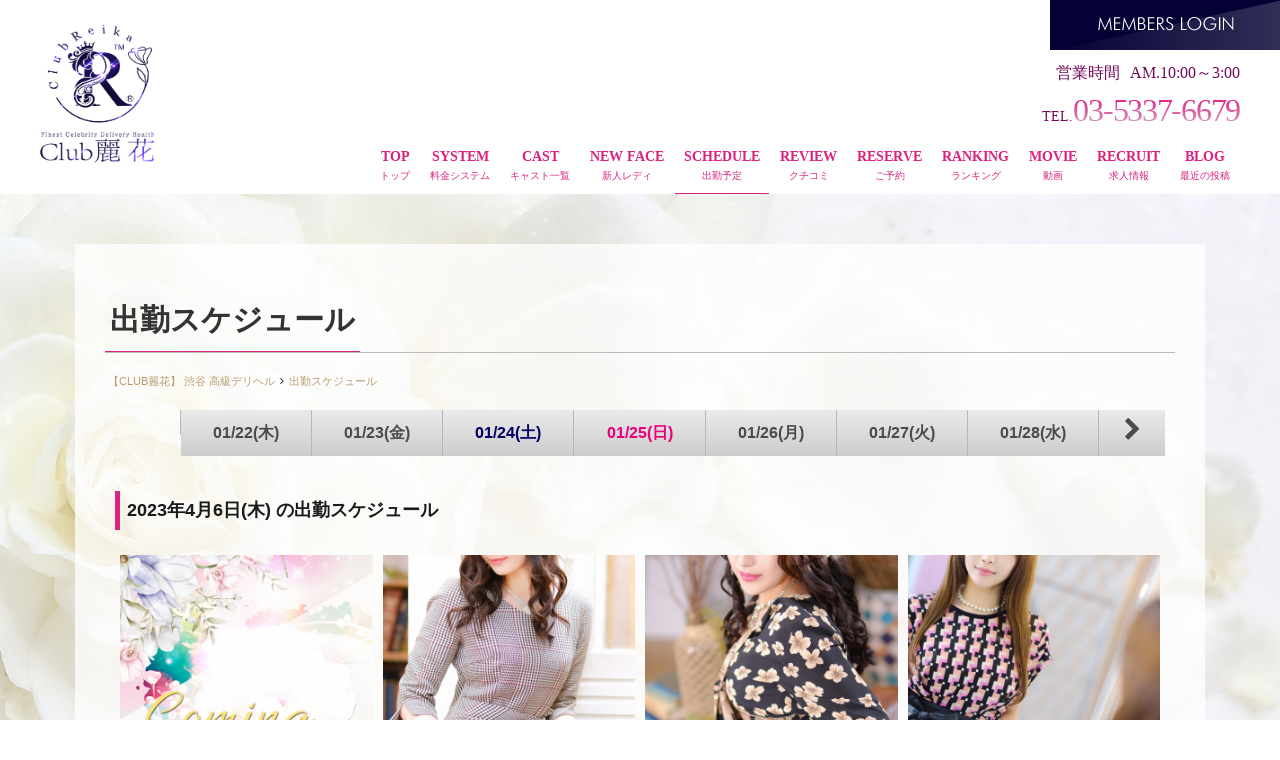

--- FILE ---
content_type: text/html; charset=UTF-8
request_url: https://club-reika.com/schedule/?dt=1680753600
body_size: 11683
content:
<!DOCTYPE html>
<html dir="ltr" dir="ltr" lang="ja"
	prefix="og: https://ogp.me/ns#" >
<head>

<!-- Google Tag Manager --> 
<script>(function(w,d,s,l,i){w[l]=w[l]||[];w[l].push({'gtm.start':
new Date().getTime(),event:'gtm.js'});var f=d.getElementsByTagName(s)[0],
j=d.createElement(s),dl=l!='dataLayer'?'&l='+l:'';j.async=true;j.src=
'https://www.googletagmanager.com/gtm.js?id='+i+dl;f.parentNode.insertBefore(j,f);
})(window,document,'script','dataLayer','GTM-N4LR7BX');</script> 
<!-- End Google Tag Manager --> 

<!-- Global site tag (gtag.js) - Google Analytics --> 
<script async src="https://www.googletagmanager.com/gtag/js?id=G-HHR9JRTWPZ"></script> 
<script>
  window.dataLayer = window.dataLayer || [];
  function gtag(){dataLayer.push(arguments);}
  gtag('js', new Date());

  gtag('config', 'G-HHR9JRTWPZ');
</script>
<!--<link rel="canonical" href="https://club-reika.com/">-->
<meta charset="UTF-8">
<link rel="icon" href="https://club-reika.com/wp-content/uploads/2021/07/logo-150x150.png" sizes="32x32" />
<link rel="icon" href="https://club-reika.com/wp-content/uploads/2021/07/logo.png" sizes="192x192" />
<link rel="apple-touch-icon" href="https://club-reika.com/wp-content/uploads/2021/07/logo-180x180.png" />
<meta name="msapplication-TileImage" content="https://club-reika.com/wp-content/uploads/2021/07/logo.png" />
<meta name="viewport" content="width=device-width,initial-scale=1,user-scalable=yes">
<title>出勤スケジュール｜渋谷 高級デリヘル【CLUB麗花】</title>

		<!-- All in One SEO 4.2.6.1 - aioseo.com -->
		<meta name="description" content="渋谷発 高級デリヘル【CLUB麗花】の出勤スケジュールページ。CA・モデル・タレントなど清楚系キャストが多数在籍する都内屈指の高級風俗店です。" />
		<meta name="robots" content="max-snippet:-1, max-image-preview:large, max-video-preview:-1" />
		<meta name="generator" content="All in One SEO (AIOSEO) 4.2.6.1 " />
		<meta property="og:locale" content="ja_JP" />
		<meta property="og:site_name" content="渋谷 高級デリヘル【CLUB麗花】 -" />
		<meta property="og:type" content="article" />
		<meta property="og:title" content="出勤スケジュール｜渋谷 高級デリヘル【CLUB麗花】" />
		<meta property="og:description" content="渋谷発 高級デリヘル【CLUB麗花】の出勤スケジュールページ。CA・モデル・タレントなど清楚系キャストが多数在籍する都内屈指の高級風俗店です。" />
		<meta property="article:published_time" content="2016-10-14T15:00:03+00:00" />
		<meta property="article:modified_time" content="2023-04-21T06:13:31+00:00" />
		<meta name="twitter:card" content="summary_large_image" />
		<meta name="twitter:title" content="出勤スケジュール｜渋谷 高級デリヘル【CLUB麗花】" />
		<meta name="twitter:description" content="渋谷発 高級デリヘル【CLUB麗花】の出勤スケジュールページ。CA・モデル・タレントなど清楚系キャストが多数在籍する都内屈指の高級風俗店です。" />
		<script type="application/ld+json" class="aioseo-schema">
			{"@context":"https:\/\/schema.org","@graph":[{"@type":"BreadcrumbList","@id":"https:\/\/club-reika.com\/schedule\/#breadcrumblist","itemListElement":[{"@type":"ListItem","@id":"https:\/\/club-reika.com\/#listItem","position":1,"item":{"@type":"WebPage","@id":"https:\/\/club-reika.com\/","name":"\u30db\u30fc\u30e0","description":"\u6e0b\u8c37\u767a \u9ad8\u7d1a\u30c7\u30ea\u30d8\u30eb\u3010CLUB\u9e97\u82b1\u3011\u306e\u516c\u5f0f\u30b5\u30a4\u30c8\u3067\u3059\u3002\u65b0\u5bbf\u30fb\u516d\u672c\u6728\u30fb\u8d64\u5742\u30fb\u9280\u5ea7\u30fb\u54c1\u5ddd\u306a\u3069\u3078\u51fa\u5f35\u53ef\u80fd\u3002\u90fd\u5185\u5c48\u6307\u306e\u5973\u6027\u306b\u3088\u308b\u5b89\u3089\u304e\u3092\u63d0\u4f9b\u3057\u307e\u3059\u3002","url":"https:\/\/club-reika.com\/"},"nextItem":"https:\/\/club-reika.com\/schedule\/#listItem"},{"@type":"ListItem","@id":"https:\/\/club-reika.com\/schedule\/#listItem","position":2,"item":{"@type":"WebPage","@id":"https:\/\/club-reika.com\/schedule\/","name":"\u51fa\u52e4\u30b9\u30b1\u30b8\u30e5\u30fc\u30eb","description":"\u6e0b\u8c37\u767a \u9ad8\u7d1a\u30c7\u30ea\u30d8\u30eb\u3010CLUB\u9e97\u82b1\u3011\u306e\u51fa\u52e4\u30b9\u30b1\u30b8\u30e5\u30fc\u30eb\u30da\u30fc\u30b8\u3002CA\u30fb\u30e2\u30c7\u30eb\u30fb\u30bf\u30ec\u30f3\u30c8\u306a\u3069\u6e05\u695a\u7cfb\u30ad\u30e3\u30b9\u30c8\u304c\u591a\u6570\u5728\u7c4d\u3059\u308b\u90fd\u5185\u5c48\u6307\u306e\u9ad8\u7d1a\u98a8\u4fd7\u5e97\u3067\u3059\u3002","url":"https:\/\/club-reika.com\/schedule\/"},"previousItem":"https:\/\/club-reika.com\/#listItem"}]},{"@type":"Organization","@id":"https:\/\/club-reika.com\/#organization","name":"\u6e0b\u8c37 \u9ad8\u7d1a\u30c7\u30ea\u30d8\u30eb CLUB\u9e97\u82b1","url":"https:\/\/club-reika.com\/"},{"@type":"WebPage","@id":"https:\/\/club-reika.com\/schedule\/#webpage","url":"https:\/\/club-reika.com\/schedule\/","name":"\u51fa\u52e4\u30b9\u30b1\u30b8\u30e5\u30fc\u30eb\uff5c\u6e0b\u8c37 \u9ad8\u7d1a\u30c7\u30ea\u30d8\u30eb\u3010CLUB\u9e97\u82b1\u3011","description":"\u6e0b\u8c37\u767a \u9ad8\u7d1a\u30c7\u30ea\u30d8\u30eb\u3010CLUB\u9e97\u82b1\u3011\u306e\u51fa\u52e4\u30b9\u30b1\u30b8\u30e5\u30fc\u30eb\u30da\u30fc\u30b8\u3002CA\u30fb\u30e2\u30c7\u30eb\u30fb\u30bf\u30ec\u30f3\u30c8\u306a\u3069\u6e05\u695a\u7cfb\u30ad\u30e3\u30b9\u30c8\u304c\u591a\u6570\u5728\u7c4d\u3059\u308b\u90fd\u5185\u5c48\u6307\u306e\u9ad8\u7d1a\u98a8\u4fd7\u5e97\u3067\u3059\u3002","inLanguage":"ja","isPartOf":{"@id":"https:\/\/club-reika.com\/#website"},"breadcrumb":{"@id":"https:\/\/club-reika.com\/schedule\/#breadcrumblist"},"datePublished":"2016-10-14T15:00:03+09:00","dateModified":"2023-04-21T06:13:31+09:00"},{"@type":"WebSite","@id":"https:\/\/club-reika.com\/#website","url":"https:\/\/club-reika.com\/","name":"\u6e0b\u8c37 \u9ad8\u7d1a\u30c7\u30ea\u30d8\u30eb\u3010CLUB\u9e97\u82b1\u3011","inLanguage":"ja","publisher":{"@id":"https:\/\/club-reika.com\/#organization"}}]}
		</script>
		<!-- All in One SEO -->


		<!-- Meta Tag Manager -->
		<meta name="description" content="渋谷・恵比寿発の高級人妻デリヘル【～逢～tokyo】の○月○日の出勤スケジュール。当店は甘美な色気を持ちつつ、華奢でありながらも凛とした素敵な人妻が多数在籍しております。高級デリヘルの名にふさわしい才色兼備の人妻が貴方の心と体に癒しのひと時をお届けします。ご利用心よりお待ちしております。" />
		<!-- / Meta Tag Manager -->
<link rel='dns-prefetch' href='//s.w.org' />
		<!-- This site uses the Google Analytics by MonsterInsights plugin v8.10.0 - Using Analytics tracking - https://www.monsterinsights.com/ -->
		<!-- Note: MonsterInsights is not currently configured on this site. The site owner needs to authenticate with Google Analytics in the MonsterInsights settings panel. -->
					<!-- No UA code set -->
				<!-- / Google Analytics by MonsterInsights -->
				<script type="text/javascript">
			window._wpemojiSettings = {"baseUrl":"https:\/\/s.w.org\/images\/core\/emoji\/13.1.0\/72x72\/","ext":".png","svgUrl":"https:\/\/s.w.org\/images\/core\/emoji\/13.1.0\/svg\/","svgExt":".svg","source":{"concatemoji":"https:\/\/club-reika.com\/wp-includes\/js\/wp-emoji-release.min.js?ver=5.8.12"}};
			!function(e,a,t){var n,r,o,i=a.createElement("canvas"),p=i.getContext&&i.getContext("2d");function s(e,t){var a=String.fromCharCode;p.clearRect(0,0,i.width,i.height),p.fillText(a.apply(this,e),0,0);e=i.toDataURL();return p.clearRect(0,0,i.width,i.height),p.fillText(a.apply(this,t),0,0),e===i.toDataURL()}function c(e){var t=a.createElement("script");t.src=e,t.defer=t.type="text/javascript",a.getElementsByTagName("head")[0].appendChild(t)}for(o=Array("flag","emoji"),t.supports={everything:!0,everythingExceptFlag:!0},r=0;r<o.length;r++)t.supports[o[r]]=function(e){if(!p||!p.fillText)return!1;switch(p.textBaseline="top",p.font="600 32px Arial",e){case"flag":return s([127987,65039,8205,9895,65039],[127987,65039,8203,9895,65039])?!1:!s([55356,56826,55356,56819],[55356,56826,8203,55356,56819])&&!s([55356,57332,56128,56423,56128,56418,56128,56421,56128,56430,56128,56423,56128,56447],[55356,57332,8203,56128,56423,8203,56128,56418,8203,56128,56421,8203,56128,56430,8203,56128,56423,8203,56128,56447]);case"emoji":return!s([10084,65039,8205,55357,56613],[10084,65039,8203,55357,56613])}return!1}(o[r]),t.supports.everything=t.supports.everything&&t.supports[o[r]],"flag"!==o[r]&&(t.supports.everythingExceptFlag=t.supports.everythingExceptFlag&&t.supports[o[r]]);t.supports.everythingExceptFlag=t.supports.everythingExceptFlag&&!t.supports.flag,t.DOMReady=!1,t.readyCallback=function(){t.DOMReady=!0},t.supports.everything||(n=function(){t.readyCallback()},a.addEventListener?(a.addEventListener("DOMContentLoaded",n,!1),e.addEventListener("load",n,!1)):(e.attachEvent("onload",n),a.attachEvent("onreadystatechange",function(){"complete"===a.readyState&&t.readyCallback()})),(n=t.source||{}).concatemoji?c(n.concatemoji):n.wpemoji&&n.twemoji&&(c(n.twemoji),c(n.wpemoji)))}(window,document,window._wpemojiSettings);
		</script>
		<style type="text/css">
img.wp-smiley,
img.emoji {
	display: inline !important;
	border: none !important;
	box-shadow: none !important;
	height: 1em !important;
	width: 1em !important;
	margin: 0 .07em !important;
	vertical-align: -0.1em !important;
	background: none !important;
	padding: 0 !important;
}
</style>
	<link rel='stylesheet' id='sbi_styles-css'  href='https://club-reika.com/wp-content/plugins/instagram-feed/css/sbi-styles.min.css?ver=6.0.5' type='text/css' media='all' />
<link rel='stylesheet' id='wp-block-library-css'  href='https://club-reika.com/wp-includes/css/dist/block-library/style.min.css?ver=5.8.12' type='text/css' media='all' />
<link rel='stylesheet' id='contact-form-7-css'  href='https://club-reika.com/wp-content/plugins/contact-form-7/includes/css/styles.css?ver=5.5.3' type='text/css' media='all' />
<link rel='stylesheet' id='animate-css'  href='https://club-reika.com/wp-content/themes/reika/assets/css/animate.min.css?ver=3.5.2' type='text/css' media='all' />
<link rel='stylesheet' id='rcms-style-css'  href='https://club-reika.com/wp-content/themes/reika/style.css?ver=1.1.6' type='text/css' media='all' />
<link rel='stylesheet' id='font-awesome-css'  href='https://club-reika.com/wp-content/themes/reika/assets/css/font-awesome/font-awesome.min.css?ver=5.8.12' type='text/css' media='all' />
<link rel='stylesheet' id='add_style-css'  href='https://club-reika.com/wp-content/themes/reika/assets/css/add_style.css?ver=5.8.12' type='text/css' media='all' />
<link rel='stylesheet' id='malihu-custom-scrollbar-css'  href='https://club-reika.com/wp-content/plugins/castpro5.1/assets/css/jquery.mCustomScrollbar.min.css?ver=3.1.5' type='text/css' media='all' />
<link rel='stylesheet' id='owlcarousel-css'  href='https://club-reika.com/wp-content/plugins/castpro5.1/assets/css/owlcarousel/owl.carousel.min.css?ver=2.2.1' type='text/css' media='all' />
<link rel='stylesheet' id='owlc-theme-default-css'  href='https://club-reika.com/wp-content/plugins/castpro5.1/assets/css/owlcarousel/owl.theme.default.min.css?ver=2.2.1' type='text/css' media='all' />
<link rel='stylesheet' id='swiper-css'  href='https://club-reika.com/wp-content/plugins/castpro5.1/assets/css/swiper.min.css?ver=3.4.2' type='text/css' media='all' />
<link rel='stylesheet' id='kirki-styles-rcms-css'  href='https://club-reika.com/wp-content/themes/reika/admin/kirki/assets/css/kirki-styles.css?ver=3.0.16' type='text/css' media='all' />
<style id='kirki-styles-rcms-inline-css' type='text/css'>
#header{background-color:#ffffff;color:#720c59;}.main-navigation .menu-item-has-children > .sub-menu{background-color:#ffffff;}#header a{color:#db237f;}#header #header-menu ul.menu > li a{color:#db237f;}#header a:hover{color:#f83fcf;}#header-menu ul.menu > li a:hover{color:#f83fcf;}#header-global-menu a::before{background-color:#db237f;}#drawer-menu{background-color:#282828;color:#ffffff;}.drawer-hamburger{background-color:#282828;}.drawer-hamburger-icon, .drawer-hamburger-icon::before, .drawer-hamburger-icon::after{background-color:#ffffff;}#drawer-menu .drawer-menu a{color:#ffffff;}#drawer-menu .drawer-menu a:hover{color:#ffffff;}body{background-color:#FFFFFF;color:#1A1A1A;font-size:1.4rem;line-height:1.6;}.cast-frame a .cast-size, .cast-frame a .cast-icon, .cast-frame a .cast-schedule-time, .cast-frame a .cast-state-messege{color:#1A1A1A;}#content-block .news-lists-frame a .posted-on{color:#1A1A1A;}a{color:#b89b6f;transition-duration:0.4s;}a:hover{color:#a4804b;}#secondary .widget-block ,#primary .widget-block{background-color:rgba(255,255,255,0.76);}#primary .page-frame{background-color:rgba(255,255,255,0.76);}#enter{background-color:rgba(255,255,255,0);background-position:center center;background-attachment:fixed;color:#0a0a0a;-webkit-background-size:cover;-moz-background-size:cover;-ms-background-size:cover;-o-background-size:cover;background-size:cover;}.profile-weekly-schedule-list .weekly-date.head{background-color:rgba(211,211,211,0.67);}.weekly-schedule-list .weekly-date.head{background-color:rgba(211,211,211,0.67);}#footer{color:#1A1A1A;} #footer #footer-wrap .widget.widget_cp5_news .news-date, #footer #footer-wrap .widget.widget_cp5_news .news-content {color:#1A1A1A;}#footer .widget .widget-title .title-name{color:#FFFFFF;}#footer a{color:#515151;}#footer a:hover{color:#443a3a;}#main-content .page-title{background-color:transparent;text-align:left;padding:0px;}#main-content .widget-title{background-color:transparent;}#main-content .profile-title{background-color:transparent;text-align:left;padding:0px;}#main-content .page-title .title-name{color:#333333;font-size:3.3rem;font-weight:bold;display:inline-block;text-indent:0px;border-style:solid;border-top-width:0px;border-right-width:0px;border-bottom-width:0px;border-left-width:0px;padding:5px;}#main-content .widget-title .title-name{color:#333333;}#main-content .profile-title .title-name{color:#333333;font-weight:bold;display:inline-block;text-indent:0px;border-style:solid;border-top-width:0px;border-right-width:0px;border-bottom-width:0px;border-left-width:0px;padding:5px;} #main-content .widget-title .title-name{font-size:3.3rem;font-weight:bold;display:inline-block;text-indent:0px;border-style:solid;border-top-width:0px;border-right-width:0px;border-bottom-width:0px;border-left-width:0px;padding:5px;} #main-content .widget-title{text-align:left;padding:0px;}.cat-label{border-color:#d4d4d4;}thead, tbody, tfoot,th,td{border-color:#d4d4d4;}.news-lists-frame li{border-color:#d4d4d4;}#cast-sort-lists li a{border-color:#d4d4d4;}.cat-lists-frame,.cast-lists-frame li,,#cast-sort-lists li a, #cast-sort-lists li a{border-color:#d4d4d4;}.profile-weekly-schedule-list, .weekly-schedule-list,.profile-weekly-schedule-list li, .weekly-schedule-list li,.profile-weekly-schedule-list li .weekly-date.head, .weekly-schedule-list li .weekly-date.head{border-color:#d4d4d4;}#schedule-datepanel,#schedule-datepanel li a,#schedule-datepanel li a.active, #schedule-datepanel li a:hover{border-color:#d4d4d4;}.cd-pagination a{border-color:#d4d4d4;}#footer .widget_nav_menu li{border-color:#d4d4d4;}.button{background-color:#000000;color:#CCC;border-width:0px;border-style:solid;border-color:#CCC;-webkit-border-radius:0px;-moz-border-radius:0px;border-radius:0px;}.page-numbers.current{background-color:#000000;}
</style>
<script type='text/javascript' src='//ajax.googleapis.com/ajax/libs/jquery/2.2.4/jquery.min.js' id='jquery-js'></script>
<script type='text/javascript' src='https://club-reika.com/wp-content/themes/reika/assets/js/jquery.easings.min.js?ver=1.9.2' id='jquery-easings-js'></script>
<script type='text/javascript' src='https://club-reika.com/wp-content/themes/reika/assets/js/lazysizes.min.js?ver=3.0.0' id='lazysizes-js'></script>
<script type='text/javascript' src='https://club-reika.com/wp-content/themes/reika/assets/js/ls.bgset.min.js?ver=3.0.0' id='ls.bgset-js'></script>
<script type='text/javascript' src='https://club-reika.com/wp-content/themes/reika/assets/js/ls.aspectratio.min.js?ver=3.0.0' id='ls.aspectratio-js'></script>
<script type='text/javascript' src='https://club-reika.com/wp-content/themes/reika/assets/js/machihime_list.min.js?ver=1.0' id='machihime-js'></script>
<script type='text/javascript' src='https://club-reika.com/wp-content/themes/reika/assets/js/jquery.cookie.min.js?ver=1.4.1' id='cookie-js'></script>
<script type='text/javascript' src='https://club-reika.com/wp-content/themes/reika/assets/js/jquery.matchHeight.min.js?ver=0.7.2' id='matchHeight-js'></script>
<script type='text/javascript' src='https://club-reika.com/wp-content/themes/reika/assets/js/scripts.js?ver=1.0.0' id='custom-scripts-js'></script>
<script type='text/javascript' src='https://club-reika.com/wp-content/themes/reika/assets/js/wow.min.js?ver=3.0.0' id='wow-scripts-js'></script>
<!--[if lt IE 9]>
<script type='text/javascript' src='https://club-reika.com/wp-content/themes/reika/assets/js/html5shiv.min.js?ver=3.7.3' id='html5shiv-js'></script>
<![endif]-->
<link rel="https://api.w.org/" href="https://club-reika.com/wp-json/" /><link rel="alternate" type="application/json" href="https://club-reika.com/wp-json/wp/v2/pages/840194" /><link rel="EditURI" type="application/rsd+xml" title="RSD" href="https://club-reika.com/xmlrpc.php?rsd" />
<link rel="wlwmanifest" type="application/wlwmanifest+xml" href="https://club-reika.com/wp-includes/wlwmanifest.xml" /> 
<meta name="generator" content="WordPress 5.8.12" />
<link rel='shortlink' href='https://club-reika.com/?p=840194' />
<link rel="alternate" type="application/json+oembed" href="https://club-reika.com/wp-json/oembed/1.0/embed?url=https%3A%2F%2Fclub-reika.com%2Fschedule%2F" />
<link rel="alternate" type="text/xml+oembed" href="https://club-reika.com/wp-json/oembed/1.0/embed?url=https%3A%2F%2Fclub-reika.com%2Fschedule%2F&#038;format=xml" />
<meta name="cdp-version" content="1.4.0" /><meta name="keywords" content="高級デリヘル">
<style type="text/css" id="custom-background-css">
body.custom-background { background-image: url("https://club-reika.com/wp-content/uploads/2021/07/bg2.jpg"); background-position: center top; background-size: auto; background-repeat: no-repeat; background-attachment: scroll; }
</style>
	<link rel="icon" href="https://club-reika.com/wp-content/uploads/2021/07/logo-150x150.png" sizes="32x32" />
<link rel="icon" href="https://club-reika.com/wp-content/uploads/2021/07/logo.png" sizes="192x192" />
<link rel="apple-touch-icon" href="https://club-reika.com/wp-content/uploads/2021/07/logo-180x180.png" />
<meta name="msapplication-TileImage" content="https://club-reika.com/wp-content/uploads/2021/07/logo.png" />
		<style type="text/css" id="wp-custom-css">
			.swiper-slide a{display:block;}
    .material-scrolltop {
        bottom: 80px;
    }

.table_10_15{
	border: solid 1px #595959;

}		</style>
		<link rel="preconnect" href="https://fonts.gstatic.com" crossorigin>
<link href="https://fonts.googleapis.com/css2?family=Abel&family=Bona+Nova:wght@400;700&display=swap" rel="stylesheet">
<link rel="preconnect" href="https://fonts.gstatic.com" crossorigin>
</head>

<body class="page-template-default page page-id-840194 custom-background drawer drawer--right drawer-close body-font-gothic title-font-mincho content-block">
<meta name="google-site-verification" content="90_3g0VPzkgWuZA1annJzaeddojykm4JqRpDI55p6qM" />
<!--     <div id="loading">
        <div class="spinner">
            <div class="double-bounce1"></div>
            <div class="double-bounce2"></div>
        </div>
    </div>
     --> 
<!-- start .container -->
<header id="header"
                role="banner"> 
    <!-- start #header -->
    <div id="header-block" class="row">
        <div id="header-logo-col"> 
            <!-- <h1 class="site-description text-center">渋谷高級デリヘルを利用するならClub 麗花で</h1> -->
            <h1 id="logo" class="text-center medium-text-center"> <a href="https://club-reika.com/">
                <img src="https://club-reika.com/wp-content/uploads/2021/09/index.gif" alt="渋谷高級デリヘル">                </a> </h1>
            <!-- <div class="shop_name">CLUB REIKA</div> --> 
            
        </div>
        <div id="header-block-col" class="text-right">
            <div id="header-shop-info" class="">
                                                <div class="shop-info open"><span class="info-label">営業時間</span><span
                            class="num">AM.10:00～3:00</span></div>
                                <div class="shop-info shop-tel"> <span class="tel show-for-large"><span class="info-label">TEL.</span><span
                                class="num">03-5337-6679</span></span> </div>
            </div>
            <div class="smart_tel show-for-small-only"> <a href="tel:0353376679" onclick="ga('send','event','Click','Call-tap','Event');"><i class="fa fa-phone" aria-hidden="true"></i> 電話をかける</a> </div>
            <div id="header-menu-frame" class="show-for-large">
                <nav id="header-global-menu" class="main-navigation" role="navigation"> 
                    <!-- start #header-menu -->
                    <ul id="menu-global-menu-3" class="menu no-bullet text-center"><li id="menu-item-852059" class="menu-item menu-item-type-custom menu-item-object-custom menu-item-852059"><a title="トップ" href="http://club-reika.com/top">TOP</a></li>
<li id="menu-item-852060" class="menu-item menu-item-type-post_type menu-item-object-page menu-item-852060"><a title="料金システム" href="https://club-reika.com/system/">SYSTEM</a></li>
<li id="menu-item-852101" class="menu-item menu-item-type-post_type menu-item-object-page menu-item-852101"><a title="キャスト一覧" href="https://club-reika.com/girls/">CAST</a></li>
<li id="menu-item-852490" class="menu-item menu-item-type-custom menu-item-object-custom menu-item-852490"><a title="新人レディ" href="https://club-reika.com/type/newface/">NEW FACE</a></li>
<li id="menu-item-852062" class="menu-item menu-item-type-post_type menu-item-object-page current-menu-item page_item page-item-840194 current_page_item menu-item-852062"><a title="出勤予定" href="https://club-reika.com/schedule/" aria-current="page">SCHEDULE</a></li>
<li id="menu-item-857887" class="menu-item menu-item-type-post_type menu-item-object-page menu-item-857887"><a title="クチコミ" href="https://club-reika.com/review/">REVIEW</a></li>
<li id="menu-item-852117" class="menu-item menu-item-type-post_type menu-item-object-page menu-item-852117"><a title="ご予約" href="https://club-reika.com/reservation/">RESERVE</a></li>
<li id="menu-item-852129" class="menu-item menu-item-type-post_type menu-item-object-page menu-item-852129"><a title="ランキング" href="https://club-reika.com/ranking/">RANKING</a></li>
<li id="menu-item-852130" class="menu-item menu-item-type-post_type menu-item-object-page menu-item-852130"><a title="動画" href="https://club-reika.com/movie/">MOVIE</a></li>
<li id="menu-item-853029" class="menu-item menu-item-type-custom menu-item-object-custom menu-item-853029"><a title="求人情報" target="_blank" rel="nofollow" href="https://club-reika.com/recruiting/">RECRUIT</a></li>
<li id="menu-item-857393" class="menu-item menu-item-type-taxonomy menu-item-object-category menu-item-857393"><a title="最近の投稿" href="https://club-reika.com/category/blog/">BLOG</a></li>
</ul>                </nav>
                <!-- end #header-menu --> 
            </div>
        </div>
    </div>
    <div id="members-button" class="clearfix"><a href="https://club-reika.com/members"><img src="https://club-reika.com/wp-content/themes/reika/assets/images/button-members.jpg"  alt="MEMBERS LOGIN"/></a></div>
        <div class="smart_headicon show-for-small"> <a href="https://line.me/ti/p/Zjq1qsvwVf" target="_blank"><img src="https://club-reika.com/wp-content/themes/reika/assets/images/icon_line.png"> ご登録</a> <a href="https://club-reika.com/reservation/"><img src="https://club-reika.com/wp-content/themes/reika/assets/images/icon_mail.png"> ご予約</a> </div>
</header>
<!-- end #header -->
<div id="content-block">
<!-- #content-block -->
<div id="main-content"
            class="row columns layout-block">
<!-- start #main-content -->
<div id="primary" class="small-12 medium-12 larege-12 columns">
<!-- start #primary -->
<main id="schedule" class="page-frame row collapse" role="main">
<div class="page-header">
                        <h2 class="page-title animated"><span class="title-name">出勤スケジュール</span></h2>                    </div>
					
    <!-- start #schedule -->
        <!-- start breadcrumb -->
    <div id="breadcrumb" class="breadcrumb-section"><ul class="breadcrumb-list no-bullet"itemscope itemtype="http://schema.org/BreadcrumbList"><li class="breadcrumb-home"  itemprop="itemListElement" itemscope itemtype="http://schema.org/ListItem"><a href="https://club-reika.com"itemprop="item" ><span itemprop="name">【CLUB麗花】 渋谷 高級デリヘル</span></a><meta itemprop="position" content="1" /></li><li><i class="fa fa-angle-right" aria-hidden="true"></i></li><li  itemprop="itemListElement" itemscope itemtype="http://schema.org/ListItem"><a href="https://club-reika.com/schedule/"itemprop="item" ><span itemprop="name">出勤スケジュール</span></a><meta itemprop="position" content="2" /></li></ul></div>    <!-- end breadcrumb -->
        <article id="post-840194" class="post-840194 page type-page status-publish hentry">
        <div class="entry-content">
                        <ul id="schedule-datepanel" class="no-bullet row columns medium-up-8 show-for-medium"
                data-title="日付">
                <li class="week-prev">
                                        &nbsp;
                                    </li>
                <li class="columns"><a href="https://club-reika.com/schedule/?dt=1769054400" data-name="2026-01-22(木)" data-index="0" class=""><span class="month">01/</span><span class="day">22</span><span class="date">(木)</span></a></li><li class="columns"><a href="https://club-reika.com/schedule/?dt=1769140800" data-name="2026-01-23(金)" data-index="1" class=""><span class="month">01/</span><span class="day">23</span><span class="date">(金)</span></a></li><li class="columns"><a href="https://club-reika.com/schedule/?dt=1769227200" data-name="2026-01-24(土)" data-index="2" class="sat"><span class="month">01/</span><span class="day">24</span><span class="date">(土)</span></a></li><li class="columns"><a href="https://club-reika.com/schedule/?dt=1769313600" data-name="2026-01-25(日)" data-index="3" class="sun"><span class="month">01/</span><span class="day">25</span><span class="date">(日)</span></a></li><li class="columns"><a href="https://club-reika.com/schedule/?dt=1769400000" data-name="2026-01-26(月)" data-index="4" class=""><span class="month">01/</span><span class="day">26</span><span class="date">(月)</span></a></li><li class="columns"><a href="https://club-reika.com/schedule/?dt=1769486400" data-name="2026-01-27(火)" data-index="5" class=""><span class="month">01/</span><span class="day">27</span><span class="date">(火)</span></a></li><li class="columns"><a href="https://club-reika.com/schedule/?dt=1769572800" data-name="2026-01-28(水)" data-index="6" class=""><span class="month">01/</span><span class="day">28</span><span class="date">(水)</span></a></li>                <li class="week-next">
                    <a href="https://club-reika.com/schedule/?ws=1769659200"
                        data-name="翌週" data-index="0">
                        <span class="arrow"><i class="fa fa-chevron-right fa-2x" aria-hidden="true"></i></span>
                        <span class="date"></span>
                    </a>
                </li>
            </ul>
                                    <h3 id="schedule-display-date"><span
                    class="date">2023年4月6日(木) の出勤スケジュール</span>
            </h3>
                        <!-- <div class="query-count text-right">
                <span class="total-num">4</span>件中 <span class="num">1</span> ～ <span class="num">4</span>件目表示            </div> -->

                        <ul id="schedule-list"
                class="cast-list row columns small-up-1 medium-up-4 cast-lists-frame items-container no-bullet">
                <li class="columns" data-girlid="854799">
    <div class="cast-frame item lazyload" data-mh="cast-list">
        <a href="https://club-reika.com/cast/854799/">
            <div class="row collapse">
                <div class="cast-image small-6 medium-12 columns z300">
			<img src="[data-uri]" data-src="https://club-reika.com/wp-content/uploads/2022/11/Coming07.jpg" data-aspectratio="1140/1596" class="thumbnail lazyload" width="1140" height="1596" alt="渋谷 高級デリヘル【CLUB麗花】 酒井 美月">			<div class="cast-icon hide-for-small-only"><div class="cast-icon-lists text-left"><span class="cast-icon cast-icon-image cast-icon-55"><img src="https://club-reika.com/wp-content/uploads/2021/07/icon_admazing.png" width="125" height="43" alt="Amazing"></span></div></div>

                </div>				
					
                <div class="cast-section small-6 medium-12 columns text-left medium-text-center">
				<div class="cast-icon show-for-small-only"><div class="cast-icon-lists text-left"><span class="cast-icon cast-icon-image cast-icon-55"><img src="https://club-reika.com/wp-content/uploads/2021/07/icon_admazing.png" width="125" height="43" alt="Amazing"></span></div></div>
										<div class="cast-fname">さかい みずき</div>
                    <div class="cast-name"><span class="name">酒井 美月</span><span class="age">(28)</span></div>
                    <div class="cast-size">T.162 B.89(F) W.58 H.88</div>
					<div class="cast-schedule-time"><span class="num">13:00</span> - <span class="num">18:00</span></div>
                   
                      
                     




					                                     <div class="cast-schedule-comment free-text marquee">
                 <p>穏やかな癒しと温もり</p>                 </div>
                                  </div>
            </div>
        </a>
    </div>
</li><li class="columns" data-girlid="853640">
    <div class="cast-frame item lazyload" data-mh="cast-list">
        <a href="https://club-reika.com/cast/853640/">
            <div class="row collapse">
                <div class="cast-image small-6 medium-12 columns z300">
			<img src="[data-uri]" data-src="https://club-reika.com/wp-content/uploads/2021/12/jinguji10.jpg" data-aspectratio="1140/1596" class="thumbnail lazyload" width="1140" height="1596" alt="渋谷 高級デリヘル【CLUB麗花】 神宮寺 睦">			<div class="cast-icon hide-for-small-only"><div class="cast-icon-lists text-left"><span class="cast-icon cast-icon-image cast-icon-55"><img src="https://club-reika.com/wp-content/uploads/2021/07/icon_admazing.png" width="125" height="43" alt="Amazing"></span></div></div>

                </div>				
					
                <div class="cast-section small-6 medium-12 columns text-left medium-text-center">
				<div class="cast-icon show-for-small-only"><div class="cast-icon-lists text-left"><span class="cast-icon cast-icon-image cast-icon-55"><img src="https://club-reika.com/wp-content/uploads/2021/07/icon_admazing.png" width="125" height="43" alt="Amazing"></span></div></div>
										<div class="cast-fname">じんぐうじ むつみ</div>
                    <div class="cast-name"><span class="name">神宮寺 睦</span><span class="age">(30)</span></div>
                    <div class="cast-size">T.164 B.85(D) W.58 H.87</div>
					<div class="cast-schedule-time"><span class="num">15:00</span> - <span class="num">20:00</span></div>
                   
                      
                     




					                                     <div class="cast-schedule-comment free-text marquee">
                 <p>穢れなき美の妖精</p>                 </div>
                                  </div>
            </div>
        </a>
    </div>
</li><li class="columns" data-girlid="853646">
    <div class="cast-frame item lazyload" data-mh="cast-list">
        <a href="https://club-reika.com/cast/853646/">
            <div class="row collapse">
                <div class="cast-image small-6 medium-12 columns z300">
			<img src="[data-uri]" data-src="https://club-reika.com/wp-content/uploads/2021/12/orikasa2.jpg" data-aspectratio="1140/1596" class="thumbnail lazyload" width="1140" height="1596" alt="渋谷 高級デリヘル【CLUB麗花】 折笠 しの">			<div class="cast-icon hide-for-small-only"><div class="cast-icon-lists text-left"><span class="cast-icon cast-icon-image cast-icon-54"><img src="https://club-reika.com/wp-content/uploads/2021/07/icon_ciel.png" width="58" height="30" alt="Ciel"></span></div></div>

                </div>				
					
                <div class="cast-section small-6 medium-12 columns text-left medium-text-center">
				<div class="cast-icon show-for-small-only"><div class="cast-icon-lists text-left"><span class="cast-icon cast-icon-image cast-icon-54"><img src="https://club-reika.com/wp-content/uploads/2021/07/icon_ciel.png" width="58" height="30" alt="Ciel"></span></div></div>
										<div class="cast-fname">おりかさ しの</div>
                    <div class="cast-name"><span class="name">折笠 しの</span><span class="age">(27)</span></div>
                    <div class="cast-size">T.164 B.89(F) W.58 H.90</div>
					<div class="cast-schedule-time"><span class="num">12:00</span> - <span class="num">16:00</span></div>
                   
                      
                     




					                                     <div class="cast-schedule-comment free-text marquee">
                 <p>色白の美肌と黒い瞳</p>                 </div>
                                  </div>
            </div>
        </a>
    </div>
</li><li class="columns" data-girlid="854820">
    <div class="cast-frame item lazyload" data-mh="cast-list">
        <a href="https://club-reika.com/cast/854820/">
            <div class="row collapse">
                <div class="cast-image small-6 medium-12 columns z300">
			<img src="[data-uri]" data-src="https://club-reika.com/wp-content/uploads/2022/05/mano2.jpg" data-aspectratio="1140/1596" class="thumbnail lazyload" width="1140" height="1596" alt="渋谷 高級デリヘル【CLUB麗花】 真野 いつき">			<div class="cast-icon hide-for-small-only"><div class="cast-icon-lists text-left"><span class="cast-icon cast-icon-image cast-icon-54"><img src="https://club-reika.com/wp-content/uploads/2021/07/icon_ciel.png" width="58" height="30" alt="Ciel"></span></div></div>

                </div>				
					
                <div class="cast-section small-6 medium-12 columns text-left medium-text-center">
				<div class="cast-icon show-for-small-only"><div class="cast-icon-lists text-left"><span class="cast-icon cast-icon-image cast-icon-54"><img src="https://club-reika.com/wp-content/uploads/2021/07/icon_ciel.png" width="58" height="30" alt="Ciel"></span></div></div>
										<div class="cast-fname">まの いつき</div>
                    <div class="cast-name"><span class="name">真野 いつき</span><span class="age">(28)</span></div>
                    <div class="cast-size">T.160 B.89(F) W.57 H.86</div>
					<div class="cast-schedule-time"><span class="num">22:00</span> - <span class="num">03:00</span></div>
                   
                      
                     




					                                     <div class="cast-schedule-comment free-text marquee">
                 <p>視線を奪う美貌</p>                 </div>
                                  </div>
            </div>
        </a>
    </div>
</li>            </ul>
                    </div>
        <div class="entry-footer">
                    </div>
            </article>
</main><!-- end #schedule -->
</div><!-- end #primary -->
</div><!-- end #main-content -->

<button class="material-scrolltop ripple teal button" type="button" r-light><i class="fa fa-angle-up fa-2x"
        aria-hidden="true"></i></button><!-- material-scrolltop button -->
</div><!-- end #content-block -->

<footer id="footer">
    <!-- start #footer -->
        <div id="footer-widget-col"
        class="row small-up-1 large-up-1">
        <div id="text-7" class="column widget widget_text">			<div class="textwidget"><div class="flexbox"><a href="https://club-reika.com/mail-magazine/"><img loading="lazy" class="aligncenter wp-image-853704" src="https://club-reika.com/wp-content/uploads/2021/12/bnr_maga.jpg" alt="渋谷 高級デリヘル【CLUB麗花】メルマガ登録" width="300" height="75" srcset="https://club-reika.com/wp-content/uploads/2021/12/bnr_maga.jpg 800w, https://club-reika.com/wp-content/uploads/2021/12/bnr_maga-300x75.jpg 300w, https://club-reika.com/wp-content/uploads/2021/12/bnr_maga-768x193.jpg 768w, https://club-reika.com/wp-content/uploads/2021/12/bnr_maga-180x45.jpg 180w" sizes="(max-width: 300px) 100vw, 300px" /></a><a href="https://club-reika.com/recruiting/" target="_blank" rel="noopener"><img loading="lazy" class="aligncenter wp-image-853705" src="https://club-reika.com/wp-content/uploads/2021/12/bnr_recruit.jpg" alt="渋谷 高級デリヘル求人" width="300" height="75" srcset="https://club-reika.com/wp-content/uploads/2021/12/bnr_recruit.jpg 800w, https://club-reika.com/wp-content/uploads/2021/12/bnr_recruit-300x75.jpg 300w, https://club-reika.com/wp-content/uploads/2021/12/bnr_recruit-768x192.jpg 768w, https://club-reika.com/wp-content/uploads/2021/12/bnr_recruit-180x45.jpg 180w" sizes="(max-width: 300px) 100vw, 300px" /></a><a href="https://www.cityheaven.net/tokyo/A1303/A130301/ai-tokyo/diarylist/" target="_blank" rel="noopener"><img loading="lazy" class="aligncenter wp-image-853705" src="https://club-reika.com/wp-content/uploads/2022/02/写メ日記小.jpg" alt="" width="300" height="75" /></a><a href="https://twitter.com/tokyo61595557/" target="_blank" rel="noopener"><img loading="lazy" class="aligncenter wp-image-853705" src="https://club-reika.com/wp-content/uploads/2022/02/futta02-.jpg" alt="" width="300" height="75" /></a></div>
</div>
		</div><div id="nav_menu-6" class="column widget widget_nav_menu"><div class="menu-footer-menu-container"><ul id="menu-footer-menu" class="menu"><li id="menu-item-852155" class="menu-item menu-item-type-custom menu-item-object-custom menu-item-852155"><a href="http://club-reika.com/top">トップ</a></li>
<li id="menu-item-852156" class="menu-item menu-item-type-post_type menu-item-object-page menu-item-852156"><a href="https://club-reika.com/system/">料金システム</a></li>
<li id="menu-item-852157" class="menu-item menu-item-type-post_type menu-item-object-page menu-item-852157"><a href="https://club-reika.com/girls/">キャスト一覧</a></li>
<li id="menu-item-852489" class="menu-item menu-item-type-custom menu-item-object-custom menu-item-852489"><a href="https://club-reika.com/type/newface/">新人レディ</a></li>
<li id="menu-item-852158" class="menu-item menu-item-type-post_type menu-item-object-page current-menu-item page_item page-item-840194 current_page_item menu-item-852158"><a href="https://club-reika.com/schedule/" aria-current="page">出勤予定</a></li>
<li id="menu-item-852925" class="menu-item menu-item-type-post_type menu-item-object-page menu-item-852925"><a href="https://club-reika.com/review/">口コミ</a></li>
<li id="menu-item-852162" class="menu-item menu-item-type-post_type menu-item-object-page menu-item-852162"><a href="https://club-reika.com/ranking/">ランキング</a></li>
<li id="menu-item-852163" class="menu-item menu-item-type-post_type menu-item-object-page menu-item-852163"><a href="https://club-reika.com/movie/">動画</a></li>
<li id="menu-item-852166" class="menu-item menu-item-type-post_type menu-item-object-page menu-item-852166"><a href="https://club-reika.com/mail-magazine/">メールマガジン</a></li>
<li id="menu-item-852161" class="menu-item menu-item-type-post_type menu-item-object-page menu-item-852161"><a href="https://club-reika.com/reservation/">予約フォーム</a></li>
<li id="menu-item-855668" class="menu-item menu-item-type-custom menu-item-object-custom menu-item-855668"><a href="https://club-reika.com/recruiting/">求人情報</a></li>
<li id="menu-item-854248" class="menu-item menu-item-type-post_type_archive menu-item-object-cross-link menu-item-854248"><a href="https://club-reika.com/link/">相互リンク</a></li>
<li id="menu-item-857391" class="menu-item menu-item-type-taxonomy menu-item-object-category menu-item-857391"><a href="https://club-reika.com/category/blog/">最近の投稿</a></li>
</ul></div></div><div id="text-8" class="column widget widget_text"><h3 class="widget-title"><span class="title-name">カスタム店舗情報</span></h3>			<div class="textwidget"><div id="cp5_shop_info-3" class="column widget widget_cp5_shop_info">
<div class="shop-info">
<div class="shop-name"><a href="http://club-reika.com/top/">渋谷 高級デリヘル 【風俗】 麗花</a></div>
<div class="shop-name"><a href="https://kanto.qzin.jp/clubreika/" target="_blank" rel="noopener">渋谷高級デリヘル 風俗・求人情報ページClub麗華</a></div>
<div class="open">営業時間 : AM.10:00～3:00</div>
<div class="shop-tel">TEL : <a href="tel:03-5337-6679">03-5337-6679</a></div>
</div>
</div>
</div>
		</div>    </div>
        <div id="footer-copy" class="column row text-center">Copyright 2026 渋谷 高級デリヘル CLUB麗花.All rights reserved.</div>
</footer><!-- end #footer -->

<div id="drawer-menu" class="drawer-nav" role="banner">
    <!-- start #drawer-menu -->
    <div id="drawer-wrap">
        <div id="drawer-info" class="text-center">
            <div class="shop-info name">渋谷 高級デリヘル【CLUB麗花】</div>
                                    <div class="shop-info open">
                OPEN&nbsp;/&nbsp;AM.10:00～3:00            </div>
                        <div class="shop-info shop-tel">
                <a href="tel:03-5337-6679"
                    class="button small tel-button"><i class="fa fa-lg fa-phone"></i>
                    電話をかける</a>
            </div>
        </div>
        <nav id="global-drawer-navi" role="navigation">
            <ul id="menu-footer-menu-1" class="no-bullet text-left drawer-menu"><li class="menu-item menu-item-type-custom menu-item-object-custom menu-item-852155"><a href="http://club-reika.com/top"><span class="menu-title">トップ</span></a></li>
<li class="menu-item menu-item-type-post_type menu-item-object-page menu-item-852156"><a href="https://club-reika.com/system/"><span class="menu-title">料金システム</span></a></li>
<li class="menu-item menu-item-type-post_type menu-item-object-page menu-item-852157"><a href="https://club-reika.com/girls/"><span class="menu-title">キャスト一覧</span></a></li>
<li class="menu-item menu-item-type-custom menu-item-object-custom menu-item-852489"><a href="https://club-reika.com/type/newface/"><span class="menu-title">新人レディ</span></a></li>
<li class="menu-item menu-item-type-post_type menu-item-object-page current-menu-item page_item page-item-840194 current_page_item menu-item-852158"><a href="https://club-reika.com/schedule/" aria-current="page"><span class="menu-title">出勤予定</span></a></li>
<li class="menu-item menu-item-type-post_type menu-item-object-page menu-item-852925"><a href="https://club-reika.com/review/"><span class="menu-title">口コミ</span></a></li>
<li class="menu-item menu-item-type-post_type menu-item-object-page menu-item-852162"><a href="https://club-reika.com/ranking/"><span class="menu-title">ランキング</span></a></li>
<li class="menu-item menu-item-type-post_type menu-item-object-page menu-item-852163"><a href="https://club-reika.com/movie/"><span class="menu-title">動画</span></a></li>
<li class="menu-item menu-item-type-post_type menu-item-object-page menu-item-852166"><a href="https://club-reika.com/mail-magazine/"><span class="menu-title">メールマガジン</span></a></li>
<li class="menu-item menu-item-type-post_type menu-item-object-page menu-item-852161"><a href="https://club-reika.com/reservation/"><span class="menu-title">予約フォーム</span></a></li>
<li class="menu-item menu-item-type-custom menu-item-object-custom menu-item-855668"><a href="https://club-reika.com/recruiting/"><span class="menu-title">求人情報</span></a></li>
<li class="menu-item menu-item-type-post_type_archive menu-item-object-cross-link menu-item-854248"><a href="https://club-reika.com/link/"><span class="menu-title">相互リンク</span></a></li>
<li class="menu-item menu-item-type-taxonomy menu-item-object-category menu-item-857391"><a href="https://club-reika.com/category/blog/"><span class="menu-title">最近の投稿</span></a></li>
</ul>        </nav>
    </div>
</div><!-- end #drawer-menu -->

<button type="button" class="hide-for-large drawer-toggle drawer-hamburger">
    <span class="sr-only">toggle navigation</span>
    <span class="drawer-hamburger-icon"></span>
</button>

<!-- Instagram Feed JS -->
<script type="text/javascript">
var sbiajaxurl = "https://club-reika.com/wp-admin/admin-ajax.php";
</script>
<script type='text/javascript' src='https://club-reika.com/wp-includes/js/dist/vendor/regenerator-runtime.min.js?ver=0.13.7' id='regenerator-runtime-js'></script>
<script type='text/javascript' src='https://club-reika.com/wp-includes/js/dist/vendor/wp-polyfill.min.js?ver=3.15.0' id='wp-polyfill-js'></script>
<script type='text/javascript' id='contact-form-7-js-extra'>
/* <![CDATA[ */
var wpcf7 = {"api":{"root":"https:\/\/club-reika.com\/wp-json\/","namespace":"contact-form-7\/v1"}};
/* ]]> */
</script>
<script type='text/javascript' src='https://club-reika.com/wp-content/plugins/contact-form-7/includes/js/index.js?ver=5.5.3' id='contact-form-7-js'></script>
<script type='text/javascript' src='https://club-reika.com/wp-content/themes/reika/assets/js/iscroll.min.js?ver=5.2.0' id='iScroll-js'></script>
<script type='text/javascript' src='https://club-reika.com/wp-content/themes/reika/assets/js/drawer.min.js?ver=3.2.1' id='drawer-js'></script>
<script type='text/javascript' id='drawer-js-after'>
                $(function() {
                $(".drawer").drawer();
        });
    
</script>
<script type='text/javascript' src='https://club-reika.com/wp-content/themes/reika/assets/js/scrollmenu.min.js?ver=1.0.0' id='scrollmenu-js'></script>
<script type='text/javascript' src='https://club-reika.com/wp-content/themes/reika/assets/js/tinynav.min.js?ver=1.2.0' id='tinynav-js'></script>
<script type='text/javascript' id='tinynav-js-after'>
      $('#archive-cast #cast-sort-lists,#schedule #cast-sort-lists').tinyNav({
	   active: 'selected', // String: Set the "active" class
      });

      $('#schedule-datepanel').tinyNav({
	   active: 'selected', // String: Set the "active" class
      });

	$('#cast-order-lists').tinyNav({
	 active: 'selected', // String: Set the "active" class
	});
</script>
<script type='text/javascript' src='https://club-reika.com/wp-content/plugins/castpro5.1/assets/js/swiper.min.js?ver=3.4.2' id='swiper-js'></script>
<script type='text/javascript' src='https://club-reika.com/wp-content/plugins/castpro5.1/assets/js/swiper.jquery.min.js?ver=3.4.2' id='swiper-jquery-js'></script>
<script type='text/javascript' src='https://club-reika.com/wp-content/themes/reika/assets/js/swiper-settings.js?ver=0.1.0' id='swiper-setting-js'></script>
<script type='text/javascript' src='https://club-reika.com/wp-content/plugins/castpro5.1/assets/js/owl.carousel.min.js?ver=2.2.1' id='owlcarousel-js'></script>
<script type='text/javascript' src='https://club-reika.com/wp-content/themes/reika/assets/js/owlcarousel-settings.js?ver=0.1.0' id='owlcarousel-settings-js'></script>
<script type='text/javascript' src='https://club-reika.com/wp-content/themes/reika/assets/js/lv-ripple.jquery.min.js?ver=0.1.0' id='lv-ripple-js'></script>
<script type='text/javascript' id='lv-ripple-js-after'>
		(function(exports){
		$.ripple.init();
		})(window);

		$(function() {
		 if($('.cd-pagination').length){
			$('.cd-pagination').find('a').addClass('teal').attr({'r-light': ''}).ripple();
		}
    });
    
</script>
<script type='text/javascript' src='https://club-reika.com/wp-content/themes/reika/assets/js/material-scrolltop.min.js?ver=0.6.4' id='material-scrolltop-js'></script>
<script type='text/javascript' id='material-scrolltop-js-after'>
           $(function() {
               $("body").materialScrollTop({
            revealElement: "header",
            revealPosition: "bottom",
            duration: 600,
             easing: 'easeInOutQuad',
        });
    });
    
</script>
<script type='text/javascript' src='https://club-reika.com/wp-content/themes/reika/assets/js/jquery.inview.min.js?ver=1.1.2' id='inview-js'></script>
<script type='text/javascript' src='https://club-reika.com/wp-content/themes/reika/assets/js/inview.parallax.min.js?ver=1.0.0' id='parallax-js'></script>
<script type='text/javascript' src='https://club-reika.com/wp-content/plugins/castpro5.1/assets/js/jquery.mousewheel.min.js?ver=3.1.13' id='mousewheel-js'></script>
<script type='text/javascript' src='https://club-reika.com/wp-content/plugins/castpro5.1/assets/js/jquery.mCustomScrollbar.min.js?ver=3.1.5' id='malihu-custom-scrollbar-js'></script>
<script type='text/javascript' src='https://club-reika.com/wp-content/plugins/castpro5.1/assets/js/news-scroll-settings.min.js?ver=1.0.0' id='news-scroll-settings-js'></script>
<script type='text/javascript' src='https://club-reika.com/wp-includes/js/wp-embed.min.js?ver=5.8.12' id='wp-embed-js'></script>


<!-- smart fix menu -->
<div class="smart_fix_menu">
<div class="smart_fix fix_icon1"><a href="tel:0353376679" onclick="ga('send','event','Click','Call-tap','Event');">
			お電話</a></div>
			<div class="smart_fix fix_icon2"><a href="https://line.me/ti/p/Zjq1qsvwVf" target="_blank">LINE</a></div>
			<div class="smart_fix fix_icon3"><a href="https://twitter.com/tokyo61595557" target="_blank">Twitter</a></div>
			<div class="smart_fix fix_icon4"><a href="https://www.cityheaven.net/tokyo/A1303/A130301/ai-tokyo/diarylist/" target="_blank">写メ日記</a></div>

</div>
<!-- //smart fix menu -->



</body>

</html>

--- FILE ---
content_type: text/css
request_url: https://club-reika.com/wp-content/themes/reika/style.css?ver=1.1.6
body_size: 26626
content:
@charset "UTF-8";

/*!
Theme Name: RCMS
Version: 1.0
Text Domain: rcms
*/


/*--------------------------------------------------------------
>>> TABLE OF CONTENTS:
----------------------------------------------------------------
# Normalize
# Typography
# Header
# Contents
# Footer
# Elements
# Forms
# Navigation
    ## Links
    ## Menus
# Accessibility
# Alignments
# Clearings
# Widgets
# Content
    ## Posts and pages
    ## Comments
# Infinite scroll
# Media
    ## Captions
    ## Galleries

    # Desktop

    # Tablet

    # Mobile
--------------------------------------------------------------*/


/**
 * Foundation for Sites by ZURB
 * Version 6.3.1
 * foundation.zurb.com
 * Licensed under MIT Open Source
 */


/*--------------------------------------------------------------
# Normalize
--------------------------------------------------------------*/

.fadein1 {
    animation-name: fadeIn1;
    animation-fill-mode: forwards;
    animation-duration: 3s;
    animation-iteration-count: 1;
    animation-timing-function: ease;
    animation-delay: 5s;
    animation-direction: normal;
    opacity: 0;
}

@keyframes fadeIn1 {
    /*animation-nameで設定した値を書く*/
    0% {
        opacity: 0
    }
    /*アニメーション開始時は不透明度0%*/
    100% {
        opacity: 1
    }
    /*アニメーション終了時は不透明度100%*/
}

.fadein2 {
    animation-name: fadeIn2;
    animation-fill-mode: forwards;
    animation-duration: 5s;
    animation-iteration-count: 1;
    animation-timing-function: ease;
    animation-delay: 0.5s;
    animation-direction: normal;
    opacity: 0;
}

@keyframes fadeIn2 {
    /*animation-nameで設定した値を書く*/
    0% {
        filter: blur(20px);
        opacity: 0
    }
    /*アニメーション開始時は不透明度0%*/
    100% {
        filter: blur(0px);
        opacity: 1;
    }
    /*アニメーション終了時は不透明度100%*/
}

#profile-navi {
    display: flex;
    justify-content: center;
}

html {
    font-family: sans-serif;
    -webkit-text-size-adjust: 100%;
    -ms-text-size-adjust: 100%;
}

body {
    margin: 0;
    overflow-x: hidden;
    font-family: "Open Sans", "Droid Sans", "游ゴシック", YuGothic, "ヒラギノ角ゴ Pro", "Hiragino Kaku Gothic Pro", "メイリオ", "Meiryo", sans-serif;
    -webkit-touch-callout: none;
    /*-webkit-user-select: none;*/
}

article,
aside,
details,
figcaption,
figure,
footer,
header,
main,
menu,
nav,
section,
summary {
    display: block;
}

audio,
canvas,
progress,
video {
    display: inline-block;
    vertical-align: baseline;
}

audio:not([controls]) {
    display: none;
    height: 0;
}

[hidden],
template {
    display: none;
}

a {
    background-color: transparent;
}

a:active,
a:hover,
a:focus {
    outline: 0;
}

abbr[title] {
    border-bottom: 1px dotted;
}

b,
strong {
    font-weight: bold;
}

dfn {
    font-style: italic;
}

h1 {
    font-size: 2em;
    margin: 0.67em 0;
}

h1#logo {
    margin: 20px auto;
}

mark {
    background: #ff0;
    color: #000;
}

small {
    font-size: 80%;
}

sub,
sup {
    font-size: 75%;
    line-height: 0;
    position: relative;
    vertical-align: baseline;
}

sup {
    top: -0.5em;
}

sub {
    bottom: -0.25em;
}

img {
    border: 0;
    vertical-align: middle;
}

body:not(.home) img {
    border: 0;
    vertical-align: middle;
    pointer-events: none;
}

svg:not(:root) {
    overflow: hidden;
}

figure {
    margin: 1em 40px;
}

hr {
    -webkit-box-sizing: content-box;
    box-sizing: content-box;
    height: 0;
}

pre {
    overflow: auto;
}

code,
kbd,
pre,
samp {
    font-family: monospace, monospace;
    font-size: 1em;
}

button,
input,
optgroup,
select,
textarea {
    color: inherit;
    font: inherit;
    margin: 0;
}

.reserve-month,
.reserve-day,
.reserve-time-hour,
.reserve-time-min {
    width: 50px;
    display: inline-block;
}

button {
    overflow: visible;
}

button,
select {
    text-transform: none;
}

button,
html input[type="button"],
input[type="reset"],
input[type="submit"] {
    -webkit-appearance: button;
    cursor: pointer;
}

button[disabled],
html input[disabled] {
    cursor: default;
}

button::-moz-focus-inner,
input::-moz-focus-inner {
    border: 0;
    padding: 0;
}

input {
    line-height: normal;
}

input[type="checkbox"],
input[type="radio"] {
    -webkit-box-sizing: border-box;
    box-sizing: border-box;
    padding: 0;
}

input[type="number"]::-webkit-inner-spin-button,
input[type="number"]::-webkit-outer-spin-button {
    height: auto;
}

input[type="search"]::-webkit-search-cancel-button,
input[type="search"]::-webkit-search-decoration {
    -webkit-appearance: none;
}

fieldset {
    border: 1px solid #c0c0c0;
    margin: 0 2px;
    padding: 0.35em 0.625em 0.75em;
}

legend {
    border: 0;
    padding: 0;
}

textarea {
    overflow: auto;
}

optgroup {
    font-weight: bold;
}

table {
    border-collapse: collapse;
    border-spacing: 0;
}

select {
    cursor: pointer;
}

td,
th {
    padding: 0;
}


/*--------------------------------------------------------------
# Foundation
--------------------------------------------------------------*/

.foundation-mq {
    font-family: "small=0em&medium=48em&large=64em&xlarge=80em&xxlarge=90em";
}

html {
    -webkit-box-sizing: border-box;
    box-sizing: border-box;
    font-size: 62.5%;
}

*,
*::before,
*::after {
    -webkit-box-sizing: inherit;
    box-sizing: inherit;
}

body {
    padding: 0;
    background: #FFFFFF;
    font-size: 1.4rem;
    font-weight: normal;
    line-height: 1.5;
    color: #000000;
    -webkit-font-feature-settings: "palt";
    font-feature-settings: "palt";
    -webkit-font-smoothing: antialiased;
    -moz-osx-font-smoothing: grayscale;
    /*-webkit-user-select: none;
        -khtml-user-select: none;
        -ms-user-select: none;
        -moz-user-select: none;
        user-select: none;*/
}

body.body-font-gothic {
    /* font-family: -apple-system, BlinkMacSystemFont, "Lato", "Droid Sans", "游ゴシック", YuGothic, "ヒラギノ角ゴ Pro", "Hiragino Kaku Gothic Pro", "メイリオ", "Meiryo", sans-serif; */
}

body.body-font-mincho {
    font-family: "ヒラギノ角ゴ Pro W3", "Hiragino Kaku Gothic Pro", "メイリオ", Meiryo, Osaka, "ＭＳ Ｐゴシック", "MS PGothic", sans-serif;
}

img {
    display: inline-block;
    vertical-align: middle;
    max-width: 100%;
    height: auto;
    -ms-interpolation-mode: bicubic;
}

textarea {
    height: auto;
    min-height: 50px;
    border-radius: 0;
}

select {
    -webkit-box-sizing: border-box;
    box-sizing: border-box;
    width: 100%;
    border-radius: 0;
}

.map_canvas img,
.map_canvas embed,
.map_canvas object,
.mqa-display img,
.mqa-display embed,
.mqa-display object {
    max-width: none !important;
}

button {
    padding: 0;
    -webkit-appearance: none;
    -moz-appearance: none;
    appearance: none;
    border: 0;
    border-radius: 0;
    background: transparent;
    line-height: 1;
}

[data-whatinput='mouse'] button {
    outline: 0;
}

pre {
    overflow: auto;
}

.is-visible {
    display: block !important;
}

.is-hidden {
    display: none !important;
}

.row {
    max-width: 120rem;
    margin-right: auto;
    margin-left: auto;
}

.row::before,
.row::after {
    display: table;
    content: ' ';
}

.row::after {
    clear: both;
}

.row.collapse>.column,
.row.collapse>.columns {
    padding-right: 0;
    padding-left: 0;
}

.row .row {
    margin-right: -0.5rem;
    margin-left: -0.5rem;
}

.page-id-852173 #main-content.layout-block .widget-title {
    text-align: center!important;
    margin: 80px 0 40px 0;
}

.page-id-852173 #main-content .widget-title .title-name {
    border: none!important;
    font-size: 32px!important;
}

.mw_wp_form p.mwform-btn input,
input[type="submit"] {
    background-color: #720c59!important;
    color: #fff!important;
}

input[type="submit"] {
    padding: 10px;
    border: none;
}

.mw_wp_form p.mwform-btn input:hover {
    background-color: #50053d!important;
}

.mw_wp_form {
    font-size: 13px;
    margin: 0 0 20px;
    /**
   * ボタン
   */
    /**
   * その項目のエラーのwrapper
   */
    /**
   * 必須マーク
   */
    /**
   * 各項目のwrapper
   */
    /**
   * 注釈
   */
}

.mw_wp_form dl {
    border-bottom: #dddddd solid 1px;
    margin: 0;
    padding: 0;
    overflow: hidden;
    zoom: 1;
}

.mw_wp_form dl dt,
.mw_wp_form dl dd {
    margin: 0;
    padding: 20px 0 15px;
}

.mw_wp_form dl dt {
    float: left;
    font-weight: bold;
    padding-right: 20px;
    width: 25%;
    position: relative;
}

.mw_wp_form dl dt .mwform-require {
    position: absolute;
    top: 20px;
    right: 20px;
}

.mw_wp_form dl dd {
    overflow: hidden;
    zoom: 1;
}

.mw_wp_form dl dd input,
.mw_wp_form dl dd textarea {
    border: #cccccc solid 1px;
    border-radius: 3px;
    margin: 0;
    max-width: 88%;
    padding: 9px 12px;
    vertical-align: middle;
}

.mw_wp_form dl dd textarea {
    width: 90%;
}

.mw_wp_form dl dd label {
    margin: 0 10px 0 2px;
}

.mw_wp_form dl dd label input[type="checkbox"],
.mw_wp_form dl dd label input[type="radio"] {
    margin: 0 5px 0 0;
}

.mw_wp_form p.mwform-btn {
    margin-top: 10px;
    text-align: center;
}

.mw_wp_form p.mwform-btn input {
    background-color: #f5f5f5;
    border: #dddddd solid 1px;
    border-radius: 3px;
    color: #000;
    cursor: pointer;
    font-weight: normal;
    padding: 10px 20px;
}

.mw_wp_form p.mwform-btn input:active,
.mw_wp_form p.mwform-btn input:hover {
    background-color: #eee;
}

.mw_wp_form .mwform-errors {
    margin: 5px 0 0;
    overflow: hidden;
    zoom: 1;
    /**
     * エラーメッセージ
     */
}

.mw_wp_form .mwform-errors .mwform-error {
    float: left;
    margin: 0 10px 0 0;
}

.mw_wp_form .mwform-errors .mwform-error span {
    background-color: #F7CCE6;
    border: #ee4d89 solid 1px;
    border-radius: 3px;
    color: #EE4D89;
    display: inline-block;
    font-size: 85%;
    padding: 3px 6px 2px;
}

.mw_wp_form .mwform-require {
    color: #333;
    padding: 3px;
    font-weight: normal;
    background-color: #4b0e0e;
    font-size: 85%;
    color: #fff;
}

.mw_wp_form .mwform-field {
    margin: 0 0 5px;
}

.mw_wp_form .mwform-note {
    margin: 5px 0;
}

.mwform-field select {
    width: 180px;
    margin-right: 3px;
}

#members-button a {
    display: block;
    transition: all .6s;
}

.entry-content h3,
#system .system-title {
    border-left: #720c59 5px solid;
    padding: 7px 0 7px 7px;
    font-weight: bold;
    margin: 35px 0 20px 0;
}

.page-id-852175 h2 {
    text-align: center!important;
}

.cast-fname {
    line-height: 1em;
    font-size: 12px;
}

#text-7 a {
    margin: 5px;
    display: block;
}

.home .smart_fix_menu {
    display: none;
}

.material-scrolltop {
    bottom: 80px;
}


/* .cast-frame .row {
        position: relative;
    }
    
    .cast-frame .x_icon {
        position: absolute;
        left: 10px;
        bottom: 135px;
    } */

a.x_icon {
    background: url(assets/images/icon_x.png) no-repeat center center;
    width: 30px;
    height: 30px;
    display: inline-block;
    z-index: 9;
    text-indent: -9999px;
}

.single-cast .new-icon {
    display: -webkit-flex;
    display: flex;
    -webkit-align-items: flex-start;
    align-items: flex-start;
}

@media print,
screen and (min-width: 48em) {
    .cast-frame .thumbnail {
        object-fit: cover;
        height: 359px;
    }
    .term-newface .cast-frame .thumbnail {
        height: 386px;
    }
    #profile-detail #profile-name {
        display: flex;
        align-items: center;
    }
    #profile .x_icon {
        margin-left: 10px;
    }
    .smart_fix_menu,
    .smart_headicon {
        display: none;
    }
    #text-7 .textwidget {
        text-align: center;
    }
    #text-7 .textwidget {
        display: flex;
        justify-content: center;
        text-align: center;
    }
    #text-7 p {
        width: 50%;
        display: flex;
        flex-wrap: nowrap;
    }
    .row .row {
        margin-right: -0.5rem;
        margin-left: -0.5rem;
    }
    #members-button {
        position: absolute;
        top: 0px;
        right: 0;
    }
    #members-button a:hover {
        opacity: 0.8;
    }
}

@media print,
screen and (min-width: 64em) {
    .row .row {
        margin-right: -0.5rem;
        margin-left: -0.5rem;
    }
}

.row .row.collapse {
    margin-right: 0;
    margin-left: 0;
}

.row.expanded {
    max-width: none;
}

.row.expanded .row {
    margin-right: auto;
    margin-left: auto;
}

.row:not(.expanded) .row {
    max-width: none;
}

.row.gutter-small>.column,
.row.gutter-small>.columns {
    padding-right: 0.5rem;
    padding-left: 0.5rem;
}

.row.gutter-medium>.column,
.row.gutter-medium>.columns {
    padding-right: 0.5rem;
    padding-left: 0.5rem;
}

.column,
.columns {
    width: 100%;
    float: left;
    padding-right: 0.5rem;
    padding-left: 0.5rem;
}

@media print,
screen and (min-width: 48em) {
    .column,
    .columns {
        padding-right: 0.5rem;
        padding-left: 0.5rem;
    }
}

.column:last-child:not(:first-child),
.columns:last-child:not(:first-child) {
    float: right;
}

.column.end:last-child:last-child,
.end.columns:last-child:last-child {
    float: left;
}

.column.row.row,
.row.row.columns {
    float: none;
}

.row .column.row.row,
.row .row.row.columns {
    margin-right: 0;
    margin-left: 0;
    padding-right: 0;
    padding-left: 0;
}

.small-1 {
    width: 8.33333%;
}

.small-push-1 {
    position: relative;
    left: 8.33333%;
}

.small-pull-1 {
    position: relative;
    left: -8.33333%;
}

.small-offset-0 {
    margin-left: 0%;
}

.small-2 {
    width: 16.66667%;
}

.small-push-2 {
    position: relative;
    left: 16.66667%;
}

.small-pull-2 {
    position: relative;
    left: -16.66667%;
}

.small-offset-1 {
    margin-left: 8.33333%;
}

.small-3 {
    width: 25%;
}

.small-push-3 {
    position: relative;
    left: 25%;
}

.small-pull-3 {
    position: relative;
    left: -25%;
}

.small-offset-2 {
    margin-left: 16.66667%;
}

.small-4 {
    width: 33.33333%;
}

.small-push-4 {
    position: relative;
    left: 33.33333%;
}

.small-pull-4 {
    position: relative;
    left: -33.33333%;
}

.small-offset-3 {
    margin-left: 25%;
}

.small-5 {
    width: 41.66667%;
}

.small-push-5 {
    position: relative;
    left: 41.66667%;
}

.small-pull-5 {
    position: relative;
    left: -41.66667%;
}

.small-offset-4 {
    margin-left: 33.33333%;
}

.small-6 {
    width: 50%;
}

.small-push-6 {
    position: relative;
    left: 50%;
}

.small-pull-6 {
    position: relative;
    left: -50%;
}

.small-offset-5 {
    margin-left: 41.66667%;
}

.small-7 {
    width: 58.33333%;
}

.small-push-7 {
    position: relative;
    left: 58.33333%;
}

.small-pull-7 {
    position: relative;
    left: -58.33333%;
}

.small-offset-6 {
    margin-left: 50%;
}

.small-8 {
    width: 66.66667%;
}

.small-push-8 {
    position: relative;
    left: 66.66667%;
}

.small-pull-8 {
    position: relative;
    left: -66.66667%;
}

.small-offset-7 {
    margin-left: 58.33333%;
}

.small-9 {
    width: 75%;
}

.small-push-9 {
    position: relative;
    left: 75%;
}

.small-pull-9 {
    position: relative;
    left: -75%;
}

.small-offset-8 {
    margin-left: 66.66667%;
}

.small-10 {
    width: 83.33333%;
}

.small-push-10 {
    position: relative;
    left: 83.33333%;
}

.small-pull-10 {
    position: relative;
    left: -83.33333%;
}

.small-offset-9 {
    margin-left: 75%;
}

.small-11 {
    width: 91.66667%;
}

.small-push-11 {
    position: relative;
    left: 91.66667%;
}

.small-pull-11 {
    position: relative;
    left: -91.66667%;
}

.small-offset-10 {
    margin-left: 83.33333%;
}

.small-12 {
    width: 100%;
}

.small-offset-11 {
    margin-left: 91.66667%;
}

.small-up-1>.column,
.small-up-1>.columns {
    float: left;
    width: 100%;
}

.small-up-1>.column:nth-of-type(1n),
.small-up-1>.columns:nth-of-type(1n) {
    clear: none;
}

.small-up-1>.column:nth-of-type(1n+1),
.small-up-1>.columns:nth-of-type(1n+1) {
    clear: both;
}

.small-up-1>.column:last-child,
.small-up-1>.columns:last-child {
    float: left;
}

.small-up-2>.column,
.small-up-2>.columns {
    float: left;
    width: 50%;
}

.small-up-2>.column:nth-of-type(1n),
.small-up-2>.columns:nth-of-type(1n) {
    clear: none;
}

.small-up-2>.column:nth-of-type(2n+1),
.small-up-2>.columns:nth-of-type(2n+1) {
    clear: both;
}

.small-up-2>.column:last-child,
.small-up-2>.columns:last-child {
    float: left;
}

.small-up-3>.column,
.small-up-3>.columns {
    float: left;
    width: 33.33333%;
}

.small-up-3>.column:nth-of-type(1n),
.small-up-3>.columns:nth-of-type(1n) {
    clear: none;
}

.small-up-3>.column:nth-of-type(3n+1),
.small-up-3>.columns:nth-of-type(3n+1) {
    clear: both;
}

.small-up-3>.column:last-child,
.small-up-3>.columns:last-child {
    float: left;
}

.small-up-4>.column,
.small-up-4>.columns {
    float: left;
    width: 25%;
}

.small-up-4>.column:nth-of-type(1n),
.small-up-4>.columns:nth-of-type(1n) {
    clear: none;
}

.small-up-4>.column:nth-of-type(4n+1),
.small-up-4>.columns:nth-of-type(4n+1) {
    clear: both;
}

.small-up-4>.column:last-child,
.small-up-4>.columns:last-child {
    float: left;
}

.small-up-5>.column,
.small-up-5>.columns {
    float: left;
    width: 20%;
}

.small-up-5>.column:nth-of-type(1n),
.small-up-5>.columns:nth-of-type(1n) {
    clear: none;
}

.small-up-5>.column:nth-of-type(5n+1),
.small-up-5>.columns:nth-of-type(5n+1) {
    clear: both;
}

.small-up-5>.column:last-child,
.small-up-5>.columns:last-child {
    float: left;
}

.small-up-6>.column,
.small-up-6>.columns {
    float: left;
    width: 16.66667%;
}

.small-up-6>.column:nth-of-type(1n),
.small-up-6>.columns:nth-of-type(1n) {
    clear: none;
}

.small-up-6>.column:nth-of-type(6n+1),
.small-up-6>.columns:nth-of-type(6n+1) {
    clear: both;
}

.small-up-6>.column:last-child,
.small-up-6>.columns:last-child {
    float: left;
}

.small-up-7>.column,
.small-up-7>.columns {
    float: left;
    width: 14.28571%;
}

.small-up-7>.column:nth-of-type(1n),
.small-up-7>.columns:nth-of-type(1n) {
    clear: none;
}

.small-up-7>.column:nth-of-type(7n+1),
.small-up-7>.columns:nth-of-type(7n+1) {
    clear: both;
}

.small-up-7>.column:last-child,
.small-up-7>.columns:last-child {
    float: left;
}

.small-up-8>.column,
.small-up-8>.columns {
    float: left;
    width: 12.5%;
}

.small-up-8>.column:nth-of-type(1n),
.small-up-8>.columns:nth-of-type(1n) {
    clear: none;
}

.small-up-8>.column:nth-of-type(8n+1),
.small-up-8>.columns:nth-of-type(8n+1) {
    clear: both;
}

.small-up-8>.column:last-child,
.small-up-8>.columns:last-child {
    float: left;
}

.small-collapse>.column,
.small-collapse>.columns {
    padding-right: 0;
    padding-left: 0;
}

.small-collapse .row {
    margin-right: 0;
    margin-left: 0;
}

.expanded.row .small-collapse.row {
    margin-right: 0;
    margin-left: 0;
}

.small-uncollapse>.column,
.small-uncollapse>.columns {
    padding-right: 0.5rem;
    padding-left: 0.5rem;
}

.small-centered {
    margin-right: auto;
    margin-left: auto;
}

.small-centered,
.small-centered:last-child:not(:first-child) {
    float: none;
    clear: both;
}

.small-uncentered,
.small-push-0,
.small-pull-0 {
    position: static;
    float: left;
    margin-right: 0;
    margin-left: 0;
}

@media print,
screen and (min-width: 48em) {
    .medium-1 {
        width: 8.33333%;
    }
    .medium-push-1 {
        position: relative;
        left: 8.33333%;
    }
    .medium-pull-1 {
        position: relative;
        left: -8.33333%;
    }
    .medium-offset-0 {
        margin-left: 0%;
    }
    .medium-2 {
        width: 16.66667%;
    }
    .medium-push-2 {
        position: relative;
        left: 16.66667%;
    }
    .medium-pull-2 {
        position: relative;
        left: -16.66667%;
    }
    .medium-offset-1 {
        margin-left: 8.33333%;
    }
    .medium-3 {
        width: 25%;
    }
    .medium-push-3 {
        position: relative;
        left: 25%;
    }
    .medium-pull-3 {
        position: relative;
        left: -25%;
    }
    .medium-offset-2 {
        margin-left: 16.66667%;
    }
    .medium-4 {
        width: 33.33333%;
    }
    .medium-push-4 {
        position: relative;
        left: 33.33333%;
    }
    .medium-pull-4 {
        position: relative;
        left: -33.33333%;
    }
    .medium-offset-3 {
        margin-left: 25%;
    }
    .medium-5 {
        width: 41.66667%;
    }
    .medium-push-5 {
        position: relative;
        left: 41.66667%;
    }
    .medium-pull-5 {
        position: relative;
        left: -41.66667%;
    }
    .medium-offset-4 {
        margin-left: 33.33333%;
    }
    .medium-6 {
        width: 50%;
    }
    .medium-push-6 {
        position: relative;
        left: 50%;
    }
    .medium-pull-6 {
        position: relative;
        left: -50%;
    }
    .medium-offset-5 {
        margin-left: 41.66667%;
    }
    .medium-7 {
        width: 58.33333%;
    }
    .medium-push-7 {
        position: relative;
        left: 58.33333%;
    }
    .medium-pull-7 {
        position: relative;
        left: -58.33333%;
    }
    .medium-offset-6 {
        margin-left: 50%;
    }
    .medium-8 {
        width: 66.66667%;
    }
    .medium-push-8 {
        position: relative;
        left: 66.66667%;
    }
    .medium-pull-8 {
        position: relative;
        left: -66.66667%;
    }
    .medium-offset-7 {
        margin-left: 58.33333%;
    }
    .medium-9 {
        width: 75%;
    }
    .medium-push-9 {
        position: relative;
        left: 75%;
    }
    .medium-pull-9 {
        position: relative;
        left: -75%;
    }
    .medium-offset-8 {
        margin-left: 66.66667%;
    }
    .medium-10 {
        width: 83.33333%;
    }
    .medium-push-10 {
        position: relative;
        left: 83.33333%;
    }
    .medium-pull-10 {
        position: relative;
        left: -83.33333%;
    }
    .medium-offset-9 {
        margin-left: 75%;
    }
    .medium-11 {
        width: 91.66667%;
    }
    .medium-push-11 {
        position: relative;
        left: 91.66667%;
    }
    .medium-pull-11 {
        position: relative;
        left: -91.66667%;
    }
    .medium-offset-10 {
        margin-left: 83.33333%;
    }
    .medium-12 {
        width: 100%;
    }
    .medium-offset-11 {
        margin-left: 91.66667%;
    }
    .medium-up-1>.column,
    .medium-up-1>.columns {
        float: left;
        width: 100%;
    }
    .medium-up-1>.column:nth-of-type(1n),
    .medium-up-1>.columns:nth-of-type(1n) {
        clear: none;
    }
    .medium-up-1>.column:nth-of-type(1n+1),
    .medium-up-1>.columns:nth-of-type(1n+1) {
        clear: both;
    }
    .medium-up-1>.column:last-child,
    .medium-up-1>.columns:last-child {
        float: left;
    }
    .medium-up-2>.column,
    .medium-up-2>.columns {
        float: left;
        width: 50%;
    }
    .medium-up-2>.column:nth-of-type(1n),
    .medium-up-2>.columns:nth-of-type(1n) {
        clear: none;
    }
    .medium-up-2>.column:nth-of-type(2n+1),
    .medium-up-2>.columns:nth-of-type(2n+1) {
        clear: both;
    }
    .medium-up-2>.column:last-child,
    .medium-up-2>.columns:last-child {
        float: left;
    }
    .medium-up-3>.column,
    .medium-up-3>.columns {
        float: left;
        width: 33.33333%;
    }
    .medium-up-3>.column:nth-of-type(1n),
    .medium-up-3>.columns:nth-of-type(1n) {
        clear: none;
    }
    .medium-up-3>.column:nth-of-type(3n+1),
    .medium-up-3>.columns:nth-of-type(3n+1) {
        clear: both;
    }
    .medium-up-3>.column:last-child,
    .medium-up-3>.columns:last-child {
        float: left;
    }
    .medium-up-4>.column,
    .medium-up-4>.columns {
        float: left;
        width: 25%;
    }
    .medium-up-4>.column:nth-of-type(1n),
    .medium-up-4>.columns:nth-of-type(1n) {
        clear: none;
    }
    .medium-up-4>.column:nth-of-type(4n+1),
    .medium-up-4>.columns:nth-of-type(4n+1) {
        clear: both;
    }
    .medium-up-4>.column:last-child,
    .medium-up-4>.columns:last-child {
        float: left;
    }
    .medium-up-5>.column,
    .medium-up-5>.columns {
        float: left;
        width: 20%;
    }
    .medium-up-5>.column:nth-of-type(1n),
    .medium-up-5>.columns:nth-of-type(1n) {
        clear: none;
    }
    .medium-up-5>.column:nth-of-type(5n+1),
    .medium-up-5>.columns:nth-of-type(5n+1) {
        clear: both;
    }
    .medium-up-5>.column:last-child,
    .medium-up-5>.columns:last-child {
        float: left;
    }
    .medium-up-6>.column,
    .medium-up-6>.columns {
        float: left;
        width: 16.66667%;
    }
    .medium-up-6>.column:nth-of-type(1n),
    .medium-up-6>.columns:nth-of-type(1n) {
        clear: none;
    }
    .medium-up-6>.column:nth-of-type(6n+1),
    .medium-up-6>.columns:nth-of-type(6n+1) {
        clear: both;
    }
    .medium-up-6>.column:last-child,
    .medium-up-6>.columns:last-child {
        float: left;
    }
    .medium-up-7>.column,
    .medium-up-7>.columns {
        float: left;
        width: 14.28571%;
    }
    .medium-up-7>.column:nth-of-type(1n),
    .medium-up-7>.columns:nth-of-type(1n) {
        clear: none;
    }
    .medium-up-7>.column:nth-of-type(7n+1),
    .medium-up-7>.columns:nth-of-type(7n+1) {
        clear: both;
    }
    .medium-up-7>.column:last-child,
    .medium-up-7>.columns:last-child {
        float: left;
    }
    .medium-up-8>.column,
    .medium-up-8>.columns {
        float: left;
        width: 12.5%;
    }
    .medium-up-8>.column:nth-of-type(1n),
    .medium-up-8>.columns:nth-of-type(1n) {
        clear: none;
    }
    .medium-up-8>.column:nth-of-type(8n+1),
    .medium-up-8>.columns:nth-of-type(8n+1) {
        clear: both;
    }
    .medium-up-8>.column:last-child,
    .medium-up-8>.columns:last-child {
        float: left;
    }
    .medium-collapse>.column,
    .medium-collapse>.columns {
        padding-right: 0;
        padding-left: 0;
    }
    .medium-collapse .row {
        margin-right: 0;
        margin-left: 0;
    }
    .expanded.row .medium-collapse.row {
        margin-right: 0;
        margin-left: 0;
    }
    .medium-uncollapse>.column,
    .medium-uncollapse>.columns {
        padding-right: 0.5rem;
        padding-left: 0.5rem;
    }
    .medium-centered {
        margin-right: auto;
        margin-left: auto;
    }
    .medium-centered,
    .medium-centered:last-child:not(:first-child) {
        float: none;
        clear: both;
    }
    .medium-uncentered,
    .medium-push-0,
    .medium-pull-0 {
        position: static;
        float: left;
        margin-right: 0;
        margin-left: 0;
    }
}

@media print,
screen and (min-width: 64em) {
    .large-1 {
        width: 8.33333%;
    }
    .large-push-1 {
        position: relative;
        left: 8.33333%;
    }
    .large-pull-1 {
        position: relative;
        left: -8.33333%;
    }
    .large-offset-0 {
        margin-left: 0%;
    }
    .large-2 {
        width: 16.66667%;
    }
    .large-push-2 {
        position: relative;
        left: 16.66667%;
    }
    .large-pull-2 {
        position: relative;
        left: -16.66667%;
    }
    .large-offset-1 {
        margin-left: 8.33333%;
    }
    .large-3 {
        width: 25%;
    }
    .large-push-3 {
        position: relative;
        left: 25%;
    }
    .large-pull-3 {
        position: relative;
        left: -25%;
    }
    .large-offset-2 {
        margin-left: 16.66667%;
    }
    .large-4 {
        width: 33.33333%;
    }
    .large-push-4 {
        position: relative;
        left: 33.33333%;
    }
    .large-pull-4 {
        position: relative;
        left: -33.33333%;
    }
    .large-offset-3 {
        margin-left: 25%;
    }
    .large-5 {
        width: 41.66667%;
    }
    .large-push-5 {
        position: relative;
        left: 41.66667%;
    }
    .large-pull-5 {
        position: relative;
        left: -41.66667%;
    }
    .large-offset-4 {
        margin-left: 33.33333%;
    }
    .large-6 {
        width: 50%;
    }
    .large-push-6 {
        position: relative;
        left: 50%;
    }
    .large-pull-6 {
        position: relative;
        left: -50%;
    }
    .large-offset-5 {
        margin-left: 41.66667%;
    }
    .large-7 {
        width: 58.33333%;
    }
    .large-push-7 {
        position: relative;
        left: 58.33333%;
    }
    .large-pull-7 {
        position: relative;
        left: -58.33333%;
    }
    .large-offset-6 {
        margin-left: 50%;
    }
    .large-8 {
        width: 66.66667%;
    }
    .large-push-8 {
        position: relative;
        left: 66.66667%;
    }
    .large-pull-8 {
        position: relative;
        left: -66.66667%;
    }
    .large-offset-7 {
        margin-left: 58.33333%;
    }
    .large-9 {
        width: 75%;
    }
    .large-push-9 {
        position: relative;
        left: 75%;
    }
    .large-pull-9 {
        position: relative;
        left: -75%;
    }
    .large-offset-8 {
        margin-left: 66.66667%;
    }
    .large-10 {
        width: 83.33333%;
    }
    .large-push-10 {
        position: relative;
        left: 83.33333%;
    }
    .large-pull-10 {
        position: relative;
        left: -83.33333%;
    }
    .large-offset-9 {
        margin-left: 75%;
    }
    .large-11 {
        width: 91.66667%;
    }
    .large-push-11 {
        position: relative;
        left: 91.66667%;
    }
    .large-pull-11 {
        position: relative;
        left: -91.66667%;
    }
    .large-offset-10 {
        margin-left: 83.33333%;
    }
    .large-12 {
        width: 100%;
    }
    .large-offset-11 {
        margin-left: 91.66667%;
    }
    .large-up-1>.column,
    .large-up-1>.columns {
        float: left;
        width: 100%;
    }
    .large-up-1>.column:nth-of-type(1n),
    .large-up-1>.columns:nth-of-type(1n) {
        clear: none;
    }
    .large-up-1>.column:nth-of-type(1n+1),
    .large-up-1>.columns:nth-of-type(1n+1) {
        clear: both;
    }
    .large-up-1>.column:last-child,
    .large-up-1>.columns:last-child {
        float: left;
    }
    .large-up-2>.column,
    .large-up-2>.columns {
        float: left;
        width: 50%;
    }
    .large-up-2>.column:nth-of-type(1n),
    .large-up-2>.columns:nth-of-type(1n) {
        clear: none;
    }
    .large-up-2>.column:nth-of-type(2n+1),
    .large-up-2>.columns:nth-of-type(2n+1) {
        clear: both;
    }
    .large-up-2>.column:last-child,
    .large-up-2>.columns:last-child {
        float: left;
    }
    .large-up-3>.column,
    .large-up-3>.columns {
        float: left;
        width: 33.33333%;
    }
    .large-up-3>.column:nth-of-type(1n),
    .large-up-3>.columns:nth-of-type(1n) {
        clear: none;
    }
    .large-up-3>.column:nth-of-type(3n+1),
    .large-up-3>.columns:nth-of-type(3n+1) {
        clear: both;
    }
    .large-up-3>.column:last-child,
    .large-up-3>.columns:last-child {
        float: left;
    }
    .large-up-4>.column,
    .large-up-4>.columns {
        float: left;
        width: 25%;
    }
    .large-up-4>.column:nth-of-type(1n),
    .large-up-4>.columns:nth-of-type(1n) {
        clear: none;
    }
    .large-up-4>.column:nth-of-type(4n+1),
    .large-up-4>.columns:nth-of-type(4n+1) {
        clear: both;
    }
    .large-up-4>.column:last-child,
    .large-up-4>.columns:last-child {
        float: left;
    }
    .large-up-5>.column,
    .large-up-5>.columns {
        float: left;
        width: 20%;
    }
    .large-up-5>.column:nth-of-type(1n),
    .large-up-5>.columns:nth-of-type(1n) {
        clear: none;
    }
    .large-up-5>.column:nth-of-type(5n+1),
    .large-up-5>.columns:nth-of-type(5n+1) {
        clear: both;
    }
    .large-up-5>.column:last-child,
    .large-up-5>.columns:last-child {
        float: left;
    }
    .large-up-6>.column,
    .large-up-6>.columns {
        float: left;
        width: 16.66667%;
    }
    .large-up-6>.column:nth-of-type(1n),
    .large-up-6>.columns:nth-of-type(1n) {
        clear: none;
    }
    .large-up-6>.column:nth-of-type(6n+1),
    .large-up-6>.columns:nth-of-type(6n+1) {
        clear: both;
    }
    .large-up-6>.column:last-child,
    .large-up-6>.columns:last-child {
        float: left;
    }
    .large-up-7>.column,
    .large-up-7>.columns {
        float: left;
        width: 14.28571%;
    }
    .large-up-7>.column:nth-of-type(1n),
    .large-up-7>.columns:nth-of-type(1n) {
        clear: none;
    }
    .large-up-7>.column:nth-of-type(7n+1),
    .large-up-7>.columns:nth-of-type(7n+1) {
        clear: both;
    }
    .large-up-7>.column:last-child,
    .large-up-7>.columns:last-child {
        float: left;
    }
    .large-up-8>.column,
    .large-up-8>.columns {
        float: left;
        width: 12.5%;
    }
    .large-up-8>.column:nth-of-type(1n),
    .large-up-8>.columns:nth-of-type(1n) {
        clear: none;
    }
    .large-up-8>.column:nth-of-type(8n+1),
    .large-up-8>.columns:nth-of-type(8n+1) {
        clear: both;
    }
    .large-up-8>.column:last-child,
    .large-up-8>.columns:last-child {
        float: left;
    }
    .large-collapse>.column,
    .large-collapse>.columns {
        padding-right: 0;
        padding-left: 0;
    }
    .large-collapse .row {
        margin-right: 0;
        margin-left: 0;
    }
    .expanded.row .large-collapse.row {
        margin-right: 0;
        margin-left: 0;
    }
    .large-uncollapse>.column,
    .large-uncollapse>.columns {
        padding-right: 0.5rem;
        padding-left: 0.5rem;
    }
    .large-centered {
        margin-right: auto;
        margin-left: auto;
    }
    .large-centered,
    .large-centered:last-child:not(:first-child) {
        float: none;
        clear: both;
    }
    .large-uncentered,
    .large-push-0,
    .large-pull-0 {
        position: static;
        float: left;
        margin-right: 0;
        margin-left: 0;
    }
}

.column-block {
    margin-bottom: 1rem;
}

.column-block> :last-child {
    margin-bottom: 0;
}

@media print,
screen and (min-width: 48em) {
    .column-block {
        margin-bottom: 1rem;
    }
    .column-block> :last-child {
        margin-bottom: 0;
    }
}

div,
dl,
dt,
dd,
ul,
ol,
li,
h1,
h2,
h3,
h4,
h5,
h6,
pre,
form,
p,
blockquote,
th,
td {
    margin: 0;
    padding: 0;
}

p {
    margin-bottom: 1rem;
    font-size: inherit;
    line-height: 1.6;
    text-rendering: optimizeLegibility;
}

em,
i {
    font-style: italic;
    line-height: inherit;
}

strong,
b {
    font-weight: bold;
    line-height: inherit;
}

small {
    font-size: 80%;
    line-height: inherit;
}

h1,
h2,
h3,
h4,
h5,
h6 {
    font-family: inherit;
    font-style: normal;
    font-weight: inherit;
    color: inherit;
    text-rendering: optimizeLegibility;
}

h1 small,
h2 small,
h3 small,
h4 small,
h5 small,
h6 small {
    line-height: 0;
    color: #cacaca;
}

h1 {
    font-size: 1.2rem;
    line-height: 1.4;
    margin-top: 0;
    margin-bottom: 1rem;
}

h2 {
    font-size: 1.8rem;
    line-height: 1.4;
    margin-top: 0;
    margin-bottom: 1rem;
}

h3 {
    font-size: 1.8rem;
    line-height: 1.4;
    margin-top: 0;
    margin-bottom: 1rem;
}

h4 {
    font-size: 1.4rem;
    line-height: 1.4;
    margin-top: 0;
    margin-bottom: 1rem;
}

h5 {
    font-size: 1.4rem;
    line-height: 1.4;
    margin-top: 0;
    margin-bottom: 1rem;
}

h6 {
    font-size: 1.4rem;
    line-height: 1.4;
    margin-top: 0;
    margin-bottom: 1rem;
}

@media print,
screen and (min-width: 48em) {
    h1 {
        font-size: 2.2rem;
    }
    h2 {
        font-size: 2rem;
    }
    h3 {
        font-size: 1.8rem;
    }
    h4 {
        font-size: 1.4rem;
    }
    h5 {
        font-size: 1.4rem;
    }
    h6 {
        font-size: 1.4rem;
    }
}

a {
    line-height: inherit;
    color: #1779ba;
    text-decoration: none;
    cursor: pointer;
}

a:hover {
    color: #1468a0;
}

a img {
    border: 0;
}

hr {
    clear: both;
    max-width: 120rem;
    height: 0;
    margin: 2rem auto;
    border-top: 0;
    border-right: 0;
    border-bottom: 1px solid #cacaca;
    border-left: 0;
}

ul,
ol,
dl {
    margin-bottom: 1rem;
    list-style-position: outside;
    line-height: 1.6;
}

li {
    font-size: inherit;
}

ul {
    margin-left: 1.25rem;
    list-style-type: disc;
}

ol {
    margin-left: 1.25rem;
}

ul ul,
ol ul,
ul ol,
ol ol {
    margin-left: 1.25rem;
    margin-bottom: 0;
}

dl {
    margin-bottom: 1rem;
}

dl dt {
    margin-bottom: 0.3rem;
    font-weight: bold;
}

blockquote {
    margin: 0 0 1rem;
    padding: 0.9rem 2rem 0 1.9rem;
    border-left: 1px solid #cacaca;
}

blockquote,
blockquote p {
    line-height: 1.6;
    color: #8a8a8a;
}

cite {
    display: block;
    font-size: 1.3rem;
    color: #8a8a8a;
}

cite:before {
    content: "— ";
}

abbr {
    border-bottom: 1px dotted #000000;
    color: #000000;
    cursor: help;
}

figure {
    margin: 0;
}

code {
    padding: 0.2rem 0.5rem 0.1rem;
    border: 1px solid #cacaca;
    background-color: #e6e6e6;
    font-family: Consolas, "Liberation Mono", Courier, monospace;
    font-weight: normal;
    color: #000000;
}

kbd {
    margin: 0;
    padding: 0.2rem 0.4rem 0;
    background-color: #e6e6e6;
    font-family: Consolas, "Liberation Mono", Courier, monospace;
    color: #000000;
}

.subheader {
    margin-top: 0.2rem;
    margin-bottom: 0.5rem;
    font-weight: normal;
    line-height: 1.4;
    color: #8a8a8a;
}

.lead {
    font-size: 78.125%;
    line-height: 1.6;
}

.stat {
    font-size: 2.5rem;
    line-height: 1;
}

p+.stat {
    margin-top: -1rem;
}

.no-bullet {
    margin-left: 0;
    list-style: none;
}

.text-left {
    text-align: left;
}

.text-right {
    text-align: right;
}

.text-center {
    text-align: center;
}

.text-justify {
    text-align: justify;
}

.size-small {
    font-size: 11px;
}

@media print,
screen and (min-width: 48em) {
    .medium-text-left {
        text-align: left;
    }
    .medium-text-right {
        text-align: right;
    }
    .medium-text-center {
        text-align: center;
    }
    .medium-text-justify {
        text-align: justify;
    }
}

@media print,
screen and (min-width: 64em) {
    .large-text-left {
        text-align: left;
    }
    .large-text-right {
        text-align: right;
    }
    .large-text-center {
        text-align: center;
    }
    .large-text-justify {
        text-align: justify;
    }
}

.show-for-print {
    display: none !important;
}

@media print {
    * {
        background: transparent !important;
        -webkit-box-shadow: none !important;
        box-shadow: none !important;
        color: black !important;
        text-shadow: none !important;
    }
    .show-for-print {
        display: block !important;
    }
    .hide-for-print {
        display: none !important;
    }
    table.show-for-print {
        display: table !important;
    }
    thead.show-for-print {
        display: table-header-group !important;
    }
    tbody.show-for-print {
        display: table-row-group !important;
    }
    tr.show-for-print {
        display: table-row !important;
    }
    td.show-for-print {
        display: table-cell !important;
    }
    th.show-for-print {
        display: table-cell !important;
    }
    a,
    a:visited {
        text-decoration: underline;
    }
    a[href]:after {
        content: " (" attr(href) ")";
    }
    .ir a:after,
    a[href^='javascript:']:after,
    a[href^='#']:after {
        content: '';
    }
    abbr[title]:after {
        content: " (" attr(title) ")";
    }
    pre,
    blockquote {
        border: 1px solid #8a8a8a;
        page-break-inside: avoid;
    }
    thead {
        display: table-header-group;
    }
    tr,
    img {
        page-break-inside: avoid;
    }
    img {
        max-width: 100% !important;
    }
    @page {
        margin: 0.5cm;
    }
    p,
    h2,
    h3 {
        orphans: 3;
        widows: 3;
    }
    h2,
    h3 {
        page-break-after: avoid;
    }
    .print-break-inside {
        page-break-inside: auto;
    }
}

[type='text'],
[type='password'],
[type='date'],
[type='datetime'],
[type='datetime-local'],
[type='month'],
[type='week'],
[type='email'],
[type='number'],
[type='search'],
[type='tel'],
[type='time'],
[type='url'],
[type='color'],
textarea {
    display: block;
    -webkit-box-sizing: border-box;
    box-sizing: border-box;
    width: 100%;
    height: 3.9rem;
    margin: 0 0 1.6rem;
    padding: 0.8rem;
    border-radius: 0;
    background-color: #FFFFFF;
    -webkit-box-shadow: inset 0 1px 2px rgba(0, 0, 0, 0.1);
    box-shadow: inset 0 1px 2px rgba(0, 0, 0, 0.1);
    font-family: inherit;
    font-size: 1.6rem;
    font-weight: normal;
    color: #000000;
    -webkit-transition: border-color 0.25s ease-in-out, -webkit-box-shadow 0.5s;
    transition: border-color 0.25s ease-in-out, -webkit-box-shadow 0.5s;
    transition: box-shadow 0.5s, border-color 0.25s ease-in-out;
    transition: box-shadow 0.5s, border-color 0.25s ease-in-out, -webkit-box-shadow 0.5s;
    -webkit-appearance: none;
    -moz-appearance: none;
    appearance: none;
    border: 4px solid #f0f0f0;
}

[type='text']:focus,
[type='password']:focus,
[type='date']:focus,
[type='datetime']:focus,
[type='datetime-local']:focus,
[type='month']:focus,
[type='week']:focus,
[type='email']:focus,
[type='number']:focus,
[type='search']:focus,
[type='tel']:focus,
[type='time']:focus,
[type='url']:focus,
[type='color']:focus,
textarea:focus {
    outline: none;
    border: 1px solid #8a8a8a;
    background-color: #FFFFFF;
    -webkit-box-shadow: 0 0 5px #cacaca;
    box-shadow: 0 0 5px #cacaca;
    -webkit-transition: border-color 0.25s ease-in-out, -webkit-box-shadow 0.5s;
    transition: border-color 0.25s ease-in-out, -webkit-box-shadow 0.5s;
    transition: box-shadow 0.5s, border-color 0.25s ease-in-out;
    transition: box-shadow 0.5s, border-color 0.25s ease-in-out, -webkit-box-shadow 0.5s;
}

textarea {
    max-width: 100%;
}

textarea[rows] {
    height: auto;
}

input::-webkit-input-placeholder,
textarea::-webkit-input-placeholder {
    color: #8a8a8a;
}

input:-ms-input-placeholder,
textarea:-ms-input-placeholder {
    color: #8a8a8a;
}

input::-ms-input-placeholder,
textarea::-ms-input-placeholder {
    color: #8a8a8a;
}

input::placeholder,
textarea::placeholder {
    color: #8a8a8a;
}

input:disabled,
input[readonly],
textarea:disabled,
textarea[readonly] {
    background-color: #e6e6e6;
    cursor: not-allowed;
}

[type='submit'],
[type='button'] {
    -webkit-appearance: none;
    -moz-appearance: none;
    appearance: none;
    border-radius: 0;
}

input[type='search'] {
    -webkit-box-sizing: border-box;
    box-sizing: border-box;
}

[type='file'],
[type='checkbox'],
[type='radio'] {
    margin: 0 0 1.6rem;
}

[type='checkbox']+label,
[type='radio']+label {
    display: inline-block;
    vertical-align: baseline;
    margin-left: 0.8rem;
    margin-right: 1.6rem;
    margin-bottom: 0;
}

[type='checkbox']+label[for],
[type='radio']+label[for] {
    cursor: pointer;
}

label>[type='checkbox'],
label>[type='radio'] {
    margin-right: 0.8rem;
}

[type='file'] {
    width: 100%;
}

label {
    display: block;
    margin: 0;
    font-size: 1.4rem;
    font-weight: normal;
    line-height: 1.8;
    color: inherit;
}

label.middle {
    margin: 0 0 1.6rem;
    padding: 0.9rem 0;
}

.help-text {
    margin-top: -0.8rem;
    font-size: 1.3rem;
    font-style: italic;
    color: #000000;
}

.input-group {
    display: table;
    width: 100%;
    margin-bottom: 1.6rem;
}

.input-group> :first-child {
    border-radius: 0 0 0 0;
}

.input-group> :last-child>* {
    border-radius: 0 0 0 0;
}

.input-group-label,
.input-group-field,
.input-group-button,
.input-group-button a,
.input-group-button input,
.input-group-button button,
.input-group-button label {
    margin: 0;
    white-space: nowrap;
    display: table-cell;
    vertical-align: middle;
}

.input-group-label {
    padding: 0 1rem;
    border: 1px solid #cacaca;
    background: #e6e6e6;
    color: #000000;
    text-align: center;
    white-space: nowrap;
    width: 1%;
    height: 100%;
}

.input-group-label:first-child {
    border-right: 0;
}

.input-group-label:last-child {
    border-left: 0;
}

.input-group-field {
    border-radius: 0;
    height: 4rem;
}

.input-group-button {
    padding-top: 0;
    padding-bottom: 0;
    text-align: center;
    width: 1%;
    height: 100%;
}

.input-group-button a,
.input-group-button input,
.input-group-button button,
.input-group-button label {
    height: 4rem;
    padding-top: 0;
    padding-bottom: 0;
    font-size: 1.6rem;
}

.input-group .input-group-button {
    display: table-cell;
}

fieldset {
    margin: 0;
    padding: 0;
    border: 0;
}

legend {
    max-width: 100%;
    margin-bottom: 0.8rem;
}

.fieldset {
    margin: 1.8rem 0;
    padding: 2rem;
    border: 1px solid #cacaca;
}

.fieldset legend {
    margin: 0;
    margin-left: -0.3rem;
    padding: 0 0.3rem;
    background: #FFFFFF;
}

select {
    height: 3.9rem;
    margin: 0 0 1.6rem;
    padding: 0.8rem;
    -webkit-appearance: none;
    -moz-appearance: none;
    appearance: none;
    border: 1px solid #cacaca;
    border-radius: 0;
    background-color: #FFFFFF;
    font-family: inherit;
    font-size: 1.6rem;
    line-height: normal;
    color: #000000;
    background-image: url("data:image/svg+xml;utf8,<svg xmlns='http://www.w3.org/2000/svg' version='1.1' width='32' height='24' viewBox='0 0 32 24'><polygon points='0,0 32,0 16,24' style='fill: rgb%28138, 138, 138%29'></polygon></svg>");
    background-origin: content-box;
    background-position: right -1.6rem center;
    background-repeat: no-repeat;
    background-size: 9px 6px;
    padding-right: 2.4rem;
    -webkit-transition: border-color 0.25s ease-in-out, -webkit-box-shadow 0.5s;
    transition: border-color 0.25s ease-in-out, -webkit-box-shadow 0.5s;
    transition: box-shadow 0.5s, border-color 0.25s ease-in-out;
    transition: box-shadow 0.5s, border-color 0.25s ease-in-out, -webkit-box-shadow 0.5s;
}

@media screen and (min-width: 0\0) {
    select {
        background-image: url("[data-uri]");
    }
}

select:focus {
    outline: none;
    border: 1px solid #8a8a8a;
    background-color: #FFFFFF;
    -webkit-box-shadow: 0 0 5px #cacaca;
    box-shadow: 0 0 5px #cacaca;
    -webkit-transition: border-color 0.25s ease-in-out, -webkit-box-shadow 0.5s;
    transition: border-color 0.25s ease-in-out, -webkit-box-shadow 0.5s;
    transition: box-shadow 0.5s, border-color 0.25s ease-in-out;
    transition: box-shadow 0.5s, border-color 0.25s ease-in-out, -webkit-box-shadow 0.5s;
}

select:disabled {
    background-color: #e6e6e6;
    cursor: not-allowed;
}

select::-ms-expand {
    display: none;
}

select[multiple] {
    height: auto;
    background-image: none;
}

.is-invalid-input:not(:focus) {
    border-color: #cc4b37;
    background-color: #faedeb;
}

.is-invalid-input:not(:focus)::-webkit-input-placeholder {
    color: #cc4b37;
}

.is-invalid-input:not(:focus):-ms-input-placeholder {
    color: #cc4b37;
}

.is-invalid-input:not(:focus)::-ms-input-placeholder {
    color: #cc4b37;
}

.is-invalid-input:not(:focus)::placeholder {
    color: #cc4b37;
}

.is-invalid-label {
    color: #cc4b37;
}

.form-error {
    display: none;
    margin-top: -0.8rem;
    margin-bottom: 1.6rem;
    font-size: 1.2rem;
    font-weight: bold;
    color: #cc4b37;
}

.form-error.is-visible {
    display: block;
}

.button {
    display: inline-block;
    vertical-align: middle;
    margin: 0 0 1rem 0;
    padding: 0.85em 1em;
    -webkit-appearance: none;
    border: 1px solid transparent;
    border-radius: 0;
    -webkit-transition: background-color 0.25s ease-out, color 0.25s ease-out;
    transition: background-color 0.25s ease-out, color 0.25s ease-out;
    font-size: 1.4rem;
    line-height: 1;
    text-align: center;
    cursor: pointer;
    background-color: #1779ba;
    color: #FFFFFF;
}

[data-whatinput='mouse'] .button {
    outline: 0;
}

.button.tiny {
    font-size: 1.1rem;
}

.button.small {
    font-size: 1.2rem;
}

.button.large {
    font-size: 1.6rem;
}

.button.expanded {
    header-block display: block;
    width: 100%;
    margin-right: 0;
    margin-left: 0;
}

body:not(.page-id-852173) #main-content {
    margin: 20px auto;
    padding: 30px;
}

.button.primary {
    background-color: #1779ba;
    color: #FFFFFF;
}

.button.secondary {
    background-color: #767676;
    color: #000000;
}

.button.success {
    background-color: #3adb76;
    color: #000000;
}

.button.warning {
    background-color: #ffae00;
    color: #000000;
}

.button.alert {
    background-color: #cc4b37;
    color: #000000;
}

.button.hollow {
    border: 1px solid #1779ba;
    color: #1779ba;
}

.button.hollow,
.button.hollow:hover,
.button.hollow:focus {
    background-color: transparent;
}

.button.hollow:hover,
.button.hollow:focus {
    border-color: #0c3d5d;
    color: #0c3d5d;
}

.button.hollow.primary {
    border: 1px solid #1779ba;
    color: #1779ba;
}

.button.hollow.primary:hover,
.button.hollow.primary:focus {
    border-color: #0c3d5d;
    color: #0c3d5d;
}

.button.hollow.secondary {
    border: 1px solid #767676;
    color: #767676;
}

.button.hollow.secondary:hover,
.button.hollow.secondary:focus {
    border-color: #3b3b3b;
    color: #3b3b3b;
}

.button.hollow.success {
    border: 1px solid #3adb76;
    color: #3adb76;
}

.button.hollow.success:hover,
.button.hollow.success:focus {
    border-color: #157539;
    color: #157539;
}

.button.hollow.warning {
    border: 1px solid #ffae00;
    color: #ffae00;
}

.button.hollow.warning:hover,
.button.hollow.warning:focus {
    border-color: #805700;
    color: #805700;
}

.button.hollow.alert {
    border: 1px solid #cc4b37;
    color: #cc4b37;
}

.button.hollow.alert:hover,
.button.hollow.alert:focus {
    border-color: #67251a;
    color: #67251a;
}

.button.clear {
    border: 1px solid transparent;
    color: #1779ba;
}

.button.clear,
.button.clear:hover,
.button.clear:focus {
    background-color: transparent;
}

.button.clear:hover,
.button.clear:focus {
    border-color: transparent;
    color: #0c3d5d;
}

.button.clear.primary {
    border: 1px solid transparent;
    color: #1779ba;
}

.button.clear.primary:hover,
.button.clear.primary:focus {
    border-color: transparent;
    color: #0c3d5d;
}

.button.clear.secondary {
    border: 1px solid transparent;
    color: #767676;
}

.button.clear.secondary:hover,
.button.clear.secondary:focus {
    border-color: transparent;
    color: #3b3b3b;
}

.button.clear.success {
    border: 1px solid transparent;
    color: #3adb76;
}

.button.clear.success:hover,
.button.clear.success:focus {
    border-color: transparent;
    color: #157539;
}

.button.clear.warning {
    border: 1px solid transparent;
    color: #ffae00;
}

.button.clear.warning:hover,
.button.clear.warning:focus {
    border-color: transparent;
    color: #805700;
}

.button.clear.alert {
    border: 1px solid transparent;
    color: #cc4b37;
}

.button.clear.alert:hover,
.button.clear.alert:focus {
    border-color: transparent;
    color: #67251a;
}

.button.disabled,
.button[disabled] {
    opacity: 0.25;
    cursor: not-allowed;
}

.button.disabled,
.button.disabled:hover,
.button.disabled:focus,
.button[disabled],
.button[disabled]:hover,
.button[disabled]:focus {
    background-color: #1779ba;
    color: #FFFFFF;
}

.button.disabled.primary,
.button[disabled].primary {
    opacity: 0.25;
    cursor: not-allowed;
}

.button.disabled.primary,
.button.disabled.primary:hover,
.button.disabled.primary:focus,
.button[disabled].primary,
.button[disabled].primary:hover,
.button[disabled].primary:focus {
    background-color: #1779ba;
    color: #FFFFFF;
}

.button.disabled.secondary,
.button[disabled].secondary {
    opacity: 0.25;
    cursor: not-allowed;
}

.button.disabled.secondary,
.button.disabled.secondary:hover,
.button.disabled.secondary:focus,
.button[disabled].secondary,
.button[disabled].secondary:hover,
.button[disabled].secondary:focus {
    background-color: #767676;
    color: #000000;
}

.button.disabled.success,
.button[disabled].success {
    opacity: 0.25;
    cursor: not-allowed;
}

.button.disabled.success,
.button.disabled.success:hover,
.button.disabled.success:focus,
.button[disabled].success,
.button[disabled].success:hover,
.button[disabled].success:focus {
    background-color: #3adb76;
    color: #000000;
}

.button.disabled.warning,
.button[disabled].warning {
    opacity: 0.25;
    cursor: not-allowed;
}

.button.disabled.warning,
.button.disabled.warning:hover,
.button.disabled.warning:focus,
.button[disabled].warning,
.button[disabled].warning:hover,
.button[disabled].warning:focus {
    background-color: #ffae00;
    color: #000000;
}

.button.disabled.alert,
.button[disabled].alert {
    opacity: 0.25;
    cursor: not-allowed;
}

.button.disabled.alert,
.button.disabled.alert:hover,
.button.disabled.alert:focus,
.button[disabled].alert,
.button[disabled].alert:hover,
.button[disabled].alert:focus {
    background-color: #cc4b37;
    color: #000000;
}

.button.dropdown::after {
    display: block;
    width: 0;
    height: 0;
    border: inset 0.4em;
    content: '';
    border-bottom-width: 0;
    border-top-style: solid;
    border-color: #FFFFFF transparent transparent;
    position: relative;
    top: 0.4em;
    display: inline-block;
    float: right;
    margin-left: 1em;
}

.button.dropdown.hollow::after {
    border-top-color: #1779ba;
}

.button.dropdown.hollow.primary::after {
    border-top-color: #1779ba;
}

.button.dropdown.hollow.secondary::after {
    border-top-color: #767676;
}

.button.dropdown.hollow.success::after {
    border-top-color: #3adb76;
}

.button.dropdown.hollow.warning::after {
    border-top-color: #ffae00;
}

.button.dropdown.hollow.alert::after {
    border-top-color: #cc4b37;
}

.button.arrow-only::after {
    top: -0.1em;
    float: none;
    margin-left: 0;
}

.callout {
    position: relative;
    margin: 0 0 1rem 0;
    padding: 1rem;
    border: 1px solid rgba(0, 0, 0, 0.25);
    border-radius: 0;
    background-color: white;
    color: #000000;
}

.callout> :first-child {
    margin-top: 0;
}

.callout> :last-child {
    margin-bottom: 0;
}

.callout.primary {
    background-color: #d7ecfa;
    color: #000000;
}

.callout.secondary {
    background-color: #eaeaea;
    color: #000000;
}

.callout.success {
    background-color: #e1faea;
    color: #000000;
}

.callout.warning {
    background-color: #fff3d9;
    color: #000000;
}

.callout.alert {
    background-color: #f7e4e1;
    color: #000000;
}

.callout.small {
    padding-top: 0.5rem;
    padding-right: 0.5rem;
    padding-bottom: 0.5rem;
    padding-left: 0.5rem;
}

.callout.large {
    padding-top: 3rem;
    padding-right: 3rem;
    padding-bottom: 3rem;
    padding-left: 3rem;
}

.responsive-embed,
.flex-video {
    position: relative;
    height: 0;
    margin-bottom: 1.6rem;
    padding-bottom: 75%;
    overflow: hidden;
}

.responsive-embed iframe,
.responsive-embed object,
.responsive-embed embed,
.responsive-embed video,
.flex-video iframe,
.flex-video object,
.flex-video embed,
.flex-video video {
    position: absolute;
    top: 0;
    left: 0;
    width: 100%;
    height: 100%;
}

.responsive-embed.widescreen,
.flex-video.widescreen {
    padding-bottom: 56.25%;
}

.label {
    display: inline-block;
    padding: 0.33333rem 0.5rem;
    border-radius: 0;
    font-size: 1.2rem;
    line-height: 1;
    white-space: nowrap;
    cursor: default;
    background: #1779ba;
    color: #FFFFFF;
}

.label.primary {
    background: #1779ba;
    color: #FFFFFF;
}

.label.secondary {
    background: #767676;
    color: #000000;
}

.label.success {
    background: #3adb76;
    color: #000000;
}

.label.warning {
    background: #ffae00;
    color: #000000;
}

.label.alert {
    background: #cc4b37;
    color: #000000;
}

.media-object {
    display: block;
    margin-bottom: 1rem;
}

.media-object img {
    max-width: none;
}

@media screen and (max-width: 47.9375em) {
    .single-cast .new-icon {
        display: inline-block;
    }
    .enter_widget img {
        max-width: 200px!important;
    }
    .media-object.stack-for-small .media-object-section {
        padding: 0;
        padding-bottom: 1rem;
        display: block;
    }
    .media-object.stack-for-small .media-object-section img {
        width: 100%;
    }
    #members-button img {
        max-width: 100%;
        height: auto;
    }
    .smart_tel {
        display: none;
    }
    #header #header-block-col {
        padding-top: 0!important;
    }
    #members-button a,
    .smart_tel a {
        display: block;
        text-align: center;
        transition: all .6s;
    }
}

.media-object-section {
    display: table-cell;
    vertical-align: top;
}

.media-object-section:first-child {
    padding-right: 1rem;
}

.media-object-section:last-child:not(:nth-child(2)) {
    padding-left: 1rem;
}

.media-object-section> :last-child {
    margin-bottom: 0;
}

.media-object-section.middle {
    vertical-align: middle;
}

.media-object-section.bottom {
    vertical-align: bottom;
}

.is-off-canvas-open {
    overflow: hidden;
}

.js-off-canvas-overlay {
    position: absolute;
    top: 0;
    left: 0;
    width: 100%;
    height: 100%;
    -webkit-transition: opacity 0.5s ease, visibility 0.5s ease;
    transition: opacity 0.5s ease, visibility 0.5s ease;
    background: rgba(255, 255, 255, 0.25);
    opacity: 0;
    visibility: hidden;
    overflow: hidden;
}

.js-off-canvas-overlay.is-visible {
    opacity: 1;
    visibility: visible;
}

.js-off-canvas-overlay.is-closable {
    cursor: pointer;
}

.js-off-canvas-overlay.is-overlay-absolute {
    position: absolute;
}

.js-off-canvas-overlay.is-overlay-fixed {
    position: fixed;
}

.off-canvas-wrapper {
    position: relative;
    overflow: hidden;
}

.off-canvas {
    position: fixed;
    z-index: 1;
    -webkit-transition: -webkit-transform 0.5s ease;
    transition: -webkit-transform 0.5s ease;
    transition: transform 0.5s ease;
    transition: transform 0.5s ease, -webkit-transform 0.5s ease;
    -webkit-backface-visibility: hidden;
    backface-visibility: hidden;
    background: #e6e6e6;
}

[data-whatinput='mouse'] .off-canvas {
    outline: 0;
}

.off-canvas.is-transition-overlap {
    z-index: 10;
}

.off-canvas.is-transition-overlap.is-open {
    -webkit-box-shadow: 0 0 10px rgba(0, 0, 0, 0.7);
    box-shadow: 0 0 10px rgba(0, 0, 0, 0.7);
}

.off-canvas.is-open {
    -webkit-transform: translate(0, 0);
    transform: translate(0, 0);
}

.off-canvas-absolute {
    position: absolute;
    z-index: 1;
    -webkit-transition: -webkit-transform 0.5s ease;
    transition: -webkit-transform 0.5s ease;
    transition: transform 0.5s ease;
    transition: transform 0.5s ease, -webkit-transform 0.5s ease;
    -webkit-backface-visibility: hidden;
    backface-visibility: hidden;
    background: #e6e6e6;
}

[data-whatinput='mouse'] .off-canvas-absolute {
    outline: 0;
}

.off-canvas-absolute.is-transition-overlap {
    z-index: 10;
}

.off-canvas-absolute.is-transition-overlap.is-open {
    -webkit-box-shadow: 0 0 10px rgba(0, 0, 0, 0.7);
    box-shadow: 0 0 10px rgba(0, 0, 0, 0.7);
}

.off-canvas-absolute.is-open {
    -webkit-transform: translate(0, 0);
    transform: translate(0, 0);
}

.position-left {
    top: 0;
    left: 0;
    width: 250px;
    height: 100%;
    -webkit-transform: translateX(-250px);
    transform: translateX(-250px);
    overflow-y: auto;
}


/* #archive-cast ul:first-child:before{
        content:'grace';
    } */

.position-left.is-open~.off-canvas-content {
    -webkit-transform: translateX(250px);
    transform: translateX(250px);
}

.position-left.is-transition-push::after {
    position: absolute;
    top: 0;
    right: 0;
    height: 100%;
    width: 1px;
    -webkit-box-shadow: 0 0 10px rgba(0, 0, 0, 0.7);
    box-shadow: 0 0 10px rgba(0, 0, 0, 0.7);
    content: " ";
}

.position-left.is-transition-overlap.is-open~.off-canvas-content {
    -webkit-transform: none;
    transform: none;
}

.position-right {
    top: 0;
    right: 0;
    width: 250px;
    height: 100%;
    -webkit-transform: translateX(250px);
    transform: translateX(250px);
    overflow-y: auto;
}

.position-right.is-open~.off-canvas-content {
    -webkit-transform: translateX(-250px);
    transform: translateX(-250px);
}

.position-right.is-transition-push::after {
    position: absolute;
    top: 0;
    left: 0;
    height: 100%;
    width: 1px;
    -webkit-box-shadow: 0 0 10px rgba(0, 0, 0, 0.7);
    box-shadow: 0 0 10px rgba(0, 0, 0, 0.7);
    content: " ";
}

.position-right.is-transition-overlap.is-open~.off-canvas-content {
    -webkit-transform: none;
    transform: none;
}

.position-top {
    top: 0;
    left: 0;
    width: 100%;
    height: 250px;
    -webkit-transform: translateY(-250px);
    transform: translateY(-250px);
    overflow-x: auto;
}

.position-top.is-open~.off-canvas-content {
    -webkit-transform: translateY(250px);
    transform: translateY(250px);
}

.position-top.is-transition-push::after {
    position: absolute;
    bottom: 0;
    left: 0;
    height: 1px;
    width: 100%;
    -webkit-box-shadow: 0 0 10px rgba(0, 0, 0, 0.7);
    box-shadow: 0 0 10px rgba(0, 0, 0, 0.7);
    content: " ";
}

.position-top.is-transition-overlap.is-open~.off-canvas-content {
    -webkit-transform: none;
    transform: none;
}

.position-bottom {
    bottom: 0;
    left: 0;
    width: 100%;
    height: 250px;
    -webkit-transform: translateY(250px);
    transform: translateY(250px);
    overflow-x: auto;
}

.position-bottom.is-open~.off-canvas-content {
    -webkit-transform: translateY(-250px);
    transform: translateY(-250px);
}

.position-bottom.is-transition-push::after {
    position: absolute;
    top: 0;
    left: 0;
    height: 1px;
    width: 100%;
    -webkit-box-shadow: 0 0 10px rgba(0, 0, 0, 0.7);
    box-shadow: 0 0 10px rgba(0, 0, 0, 0.7);
    content: " ";
}

.position-bottom.is-transition-overlap.is-open~.off-canvas-content {
    -webkit-transform: none;
    transform: none;
}

.off-canvas-content {
    -webkit-transition: -webkit-transform 0.5s ease;
    transition: -webkit-transform 0.5s ease;
    transition: transform 0.5s ease;
    transition: transform 0.5s ease, -webkit-transform 0.5s ease;
    -webkit-backface-visibility: hidden;
    backface-visibility: hidden;
}

@media print,
screen and (min-width: 48em) {
    .position-left.reveal-for-medium {
        -webkit-transform: none;
        transform: none;
        z-index: 1;
    }
    .position-left.reveal-for-medium~.off-canvas-content {
        margin-left: 250px;
    }
    .position-right.reveal-for-medium {
        -webkit-transform: none;
        transform: none;
        z-index: 1;
    }
    .position-right.reveal-for-medium~.off-canvas-content {
        margin-right: 250px;
    }
    .position-top.reveal-for-medium {
        -webkit-transform: none;
        transform: none;
        z-index: 1;
    }
    .position-top.reveal-for-medium~.off-canvas-content {
        margin-top: 250px;
    }
    .position-bottom.reveal-for-medium {
        -webkit-transform: none;
        transform: none;
        z-index: 1;
    }
    .position-bottom.reveal-for-medium~.off-canvas-content {
        margin-bottom: 250px;
    }
}

@media print,
screen and (min-width: 64em) {
    .position-left.reveal-for-large {
        -webkit-transform: none;
        transform: none;
        z-index: 1;
    }
    .position-left.reveal-for-large~.off-canvas-content {
        margin-left: 250px;
    }
    .position-right.reveal-for-large {
        -webkit-transform: none;
        transform: none;
        z-index: 1;
    }
    .position-right.reveal-for-large~.off-canvas-content {
        margin-right: 250px;
    }
    .position-top.reveal-for-large {
        -webkit-transform: none;
        transform: none;
        z-index: 1;
    }
    .position-top.reveal-for-large~.off-canvas-content {
        margin-top: 250px;
    }
    .position-bottom.reveal-for-large {
        -webkit-transform: none;
        transform: none;
        z-index: 1;
    }
    .position-bottom.reveal-for-large~.off-canvas-content {
        margin-bottom: 250px;
    }
}

.orbit {
    position: relative;
}

.orbit-container {
    position: relative;
    height: 0;
    margin: 0;
    list-style: none;
    overflow: hidden;
}

.orbit-slide {
    width: 100%;
}

.orbit-slide.no-motionui.is-active {
    top: 0;
    left: 0;
}

.orbit-figure {
    margin: 0;
}

.orbit-image {
    width: 100%;
    max-width: 100%;
    margin: 0;
}

.orbit-caption {
    position: absolute;
    bottom: 0;
    width: 100%;
    margin-bottom: 0;
    padding: 1rem;
    background-color: rgba(0, 0, 0, 0.5);
    color: #FFFFFF;
}

.orbit-previous,
.orbit-next {
    position: absolute;
    top: 50%;
    -webkit-transform: translateY(-50%);
    transform: translateY(-50%);
    z-index: 10;
    padding: 1rem;
    color: #FFFFFF;
}

[data-whatinput='mouse'] .orbit-previous,
[data-whatinput='mouse'] .orbit-next {
    outline: 0;
}

.orbit-previous:hover,
.orbit-next:hover,
.orbit-previous:active,
.orbit-next:active,
.orbit-previous:focus,
.orbit-next:focus {
    background-color: rgba(0, 0, 0, 0.5);
}

.orbit-previous {
    left: 0;
}

.orbit-next {
    left: auto;
    right: 0;
}

.orbit-bullets {
    position: relative;
    margin-top: 0.8rem;
    margin-bottom: 0.8rem;
    text-align: center;
}

[data-whatinput='mouse'] .orbit-bullets {
    outline: 0;
}

.orbit-bullets button {
    width: 1.2rem;
    height: 1.2rem;
    margin: 0.1rem;
    border-radius: 50%;
    background-color: #cacaca;
}

.orbit-bullets button:hover {
    background-color: #8a8a8a;
}

.orbit-bullets button.is-active {
    background-color: #8a8a8a;
}

table {
    width: 100%;
    margin-bottom: 1rem;
    border-radius: 0;
}

thead,
tbody,
tfoot {
    border: 1px solid rgba(13, 13, 13, 0);
    background-color: transparent;
}

caption {
    padding: 0.8rem 1rem 1rem;
    font-weight: bold;
}

thead {
    background: rgba(6, 6, 6, 0);
    color: inherit;
}

tfoot {
    background: rgba(13, 13, 13, 0);
    color: #000000;
}

thead tr,
tfoot tr {
    background: transparent;
}

thead th,
thead td,
tfoot th,
tfoot td {
    padding: 0.8rem 1rem 1rem;
    font-weight: bold;
    text-align: left;
}

tbody th,
tbody td {
    padding: 0.8rem 1rem 1rem;
}

tbody tr {
    border-bottom: 0;
    background-color: transparent;
}

table.striped tbody tr:nth-child(even) {}

@media screen and (max-width: 63.9375em) {
    table.stack thead {
        display: none;
    }
    table.stack tfoot {
        display: none;
    }
    table.stack tr,
    table.stack th,
    table.stack td {
        display: block;
    }
    table.stack td {
        border-top: 0;
    }
}

table.scroll {
    display: block;
    width: 100%;
    overflow-x: auto;
}

table.hover thead tr:hover {
    background-color: rgba(1, 1, 1, 0);
}

table.hover tfoot tr:hover {
    background-color: rgba(8, 8, 8, 0);
}

table.hover tbody tr:hover {
    background-color: transparent;
}

table.hover.striped tr:nth-of-type(even):hover {
    background-color: transparent;
}

.table-scroll {
    overflow-x: auto;
}

.table-scroll table {
    width: auto;
}

.hide {
    display: none !important;
}

.invisible {
    visibility: hidden;
}

@media screen and (max-width: 47.9375em) {
    .hide-for-small-only {
        display: none !important;
    }
}

@media screen and (max-width: 0em),
screen and (min-width: 48em) {
    .show-for-small-only {
        display: none !important;
    }
}

@media print,
screen and (min-width: 48em) {
    .hide-for-medium,
    .smart_phone {
        display: none !important;
    }
    .cast-frame .cast-icon-lists {
        text-align: center;
        margin: 5px 0;
    }
}

@media screen and (max-width: 47.9375em) {
    .show-for-medium {
        display: none !important;
    }
}

@media screen and (min-width: 48em) and (max-width: 63.9375em) {
    .hide-for-medium-only {
        display: none !important;
    }
}

@media screen and (max-width: 47.9375em),
screen and (min-width: 64em) {
    .show-for-medium-only {
        display: none !important;
    }
}

@media print,
screen and (min-width: 64em) {
    .hide-for-large {
        display: none !important;
    }
}

@media screen and (max-width: 63.9375em) {
    .show-for-large {
        display: none !important;
    }
}

@media screen and (min-width: 64em) and (max-width: 79.9375em) {
    .hide-for-large-only,
    #drawer-menu {
        display: none !important;
    }
}

@media screen and (max-width: 63.9375em),
screen and (min-width: 80em) {
    .show-for-large-only {
        display: none !important;
    }
}

.show-for-sr,
.show-on-focus {
    position: absolute !important;
    width: 1px;
    height: 1px;
    padding: 0;
    overflow: hidden;
    clip: rect(0, 0, 0, 0);
    white-space: nowrap;
    -webkit-clip-path: inset(50%);
    clip-path: inset(50%);
    border: 0;
}

.show-on-focus:active,
.show-on-focus:focus {
    position: static !important;
    width: auto;
    height: auto;
    overflow: visible;
    clip: auto;
    white-space: normal;
    -webkit-clip-path: none;
    clip-path: none;
}

.show-for-landscape,
.hide-for-portrait {
    display: block !important;
}

@media screen and (orientation: landscape) {
    .show-for-landscape,
    .hide-for-portrait {
        display: block !important;
    }
}

@media screen and (orientation: portrait) {
    .show-for-landscape,
    .hide-for-portrait {
        display: none !important;
    }
}

.hide-for-landscape,
.show-for-portrait {
    display: none !important;
}

@media screen and (orientation: landscape) {
    .hide-for-landscape,
    .show-for-portrait {
        display: none !important;
    }
}

@media screen and (orientation: portrait) {
    .hide-for-landscape,
    .show-for-portrait {
        display: block !important;
    }
}

.float-left {
    float: left !important;
}

.float-right {
    float: right !important;
}

.float-center {
    display: block;
    margin-right: auto;
    margin-left: auto;
}

.clearfix::before,
.clearfix::after {
    display: table;
    content: ' ';
}

.clearfix::after {
    clear: both;
}


/*--------------------------------------------------------------
# Elements
--------------------------------------------------------------*/

html {
    -webkit-box-sizing: border-box;
    box-sizing: border-box;
}

*,
*:before,
*:after {
    /* Inherit box-sizing to make it easier to change the property for components that leverage other behavior; see http://css-tricks.com/inheriting-box-sizing-probably-slightly-better-best-practice/ */
    -webkit-box-sizing: inherit;
    box-sizing: inherit;
}

body {
    background: #FFFFFF;
    /* Fallback for when there is no custom background color defined. */
}

blockquote,
q {
    quotes: "" "";
}

blockquote:before,
blockquote:after,
q:before,
q:after {
    content: "";
}

hr {
    background-color: #cacaca;
    border: 0;
    height: 1px;
    margin-bottom: 1.5em;
}

ul,
ol {
    margin: 0 0 1.5em 3em;
}

ul {
    list-style: disc;
}

ol {
    list-style: decimal;
}

li>ul,
li>ol {
    margin-bottom: 0;
    margin-left: 1.5em;
}

dt {
    font-weight: bold;
}

dd {
    margin: 0 1.5em 1.5em;
}

img {
    height: auto;
    /* Make sure images are scaled correctly. */
    max-width: 100%;
    /* Adhere to container width. */
}

figure {
    margin: 1em 0;
    /* Extra wide images within figure tags don't overflow the content area. */
}

table {
    margin: 0 0 1.5em;
    width: 100%;
}


/*--------------------------------------------------------------
# Typography
--------------------------------------------------------------*/

button,
input,
select,
textarea {
    color: #000000;
    /* font-family: -apple-system, BlinkMacSystemFont, "Lato", "Droid Sans", "游ゴシック", YuGothic, "ヒラギノ角ゴ Pro", "Hiragino Kaku Gothic Pro", "メイリオ", "Meiryo", sans-serif; */
    font-size: 1.4rem;
    line-height: 1.5;
}

h1,
h2,
h3,
h4,
h5,
h6 {
    clear: both;
}


/*--------------------------------------------------------------
# lazysizes
--------------------------------------------------------------*/

img.lazyload,
img.lazyloading {
    opacity: 0;
    -webkit-transition: .4s;
    transition: .4s;
}

img.lazyloaded {
    opacity: 1;
}


/*--------------------------------------------------------------
#Header
--------------------------------------------------------------*/

.shop_name {
    position: absolute;
    top: 70px;
    left: 175px;
    text-indent: -9999px;
    width: 193px;
    height: 45px;
    background-image: url(assets/images/shop_name.png);
    background-size: 193px 45px;
}

#header {
    position: relative;
    z-index: 10;
    width: 100%;
    display: flex;
    /*----------  header logo  ----------*/
    /*----------  header block  ----------*/
    /*----------  header sticking  ----------*/
}

#header #header-block {
    -webkit-box-orient: horizdispontal;
    -webkit-box-direction: normal;
    -webkit-flex-flow: row nowrap;
    -ms-flex-flow: row nowrap;
    flex-flow: row nowrap;
    width: 100%;
    position: relative;
    display: flex;
}

#header #header-logo-col a img {
    max-height: 150px;
    opacity: 1;
    -webkit-transition: 0.4s;
    transition: 0.4s;
    margin: 0 auto;
}

#header #header-logo-col a:hover img {
    opacity: .8;
}

#header #header-block-col {
    padding-top: 60px;
    display: -webkit-box;
    display: -webkit-flex;
    display: -ms-flexbox;
    display: flex;
    -webkit-box-align: center;
    -ms-flex-align: center;
    -webkit-box-orient: vertical;
    -webkit-box-direction: normal;
    -webkit-flex-direction: column;
    -ms-flex-direction: column;
    flex-direction: column;
    -webkit-box-flex: 1;
    -webkit-flex-grow: 1;
    -ms-flex-positive: 1;
    flex-grow: 1;
    -webkit-box-pack: center;
    -ms-flex-pack: center;
}

#main-content h2.page-title {
    border-bottom: #bbb 1px solid;
}

#header #header-block-col #header-menu-frame {
    font-family: '游明朝', " ヒラギノ明朝 ProN W3", "Hiragino Mincho ProN";
    width: 100%;
}

#header #header-block-col .shop-info.open,
#header #header-block-col .shop-info.shop-tel {
    display: block;
}

#header #header-block-col .shop-info .shop-tel .tel .num {
    font-size: 2.6rem;
}

#header.sticking #logo img {
    max-width: 240px;
}

body {
    /* home */
    /* not home */
}

body.page-id-852173 #header.sticking {
    position: fixed;
    top: 0;
    left: 0;
}

body:not(.page-id-852173) #header.sticking {
    position: fixed;
    top: 0;
    left: 0;
}

body:not(.page-id-852173) #header.sticking.on {
    -webkit-animation: stickingmenu 0.4s ease-in-out;
    animation: stickingmenu 0.4s ease-in-out;
}

@-webkit-keyframes stickingmenu {
    0% {
        top: -100%;
    }
    50% {
        opacity: 0;
    }
    100% {
        top: 0;
        opacity: 1;
    }
}

@keyframes stickingmenu {
    0% {
        top: -100%;
    }
    50% {
        opacity: 0;
    }
    100% {
        top: 0;
        opacity: 1;
    }
}


/*----------  header widget  ----------*/

#top-header-widget-col .widget_cp5_image_slider {
    margin: 0;
}


/*--------------------------------------------------------------
# Contents
--------------------------------------------------------------*/

.page-id-852173 #contents {
    margin-top: 2rem;
}

#contents {
    margin-bottom: 2rem;
}

body.content-all #main-content {
    padding: .5rem 0;
}

body.content-block #main-content {
    padding: 30px;
}


/*--------------------------------------------------------------
# Pages
--------------------------------------------------------------*/

.post-inline-cast .cast_name {
    display: block;
    margin-bottom: 1rem;
}


/*========== common ==========*/


/*==========  nodata ==========*/

.no-data {
    padding: .5em 0;
}


/*==========  query count  ==========*/

.query-count .total-num,
.query-count .num {
    font-size: 1.6rem;
    font-weight: bold;
}


/*==========  page header ==========*/

.page-header {
    padding: 2rem 0 0;
    margin-bottom: 1rem;
}


/*==========  page wrap ==========*/

.entry-content,
.entry-footer {
    padding: 1rem;
}

.page-frame {
    padding: 0.5rem;
}


/*========== title ==========*/


/*==========  page title ==========*/

#main-content .widget-title,
.page-title,
.profile-title {
    padding: 1rem;
    font-weight: 800;
}

#main-content .widget-title .title-name,
.page-title .title-name,
.profile-title .title-name {
    font-size: 3rem;
    -webkit-font-smoothing: antialiased;
    -moz-osx-font-smoothing: grayscale;
    font-family: "游明朝", YuMincho, "ヒラギノ明朝 ProN W3", "Hiragino Mincho ProN", "HG明朝E", "ＭＳ Ｐ明朝"!important;
}

body.title-font-gothic .widget-title,
body.title-font-gothic .page-title,
body.title-font-gothic .profile-title {
    font-family: -apple-system, BlinkMacSystemFont, "Lato", "Droid Sans", "游ゴシック", YuGothic, "ヒラギノ角ゴ Pro", "Hiragino Kaku Gothic Pro", "メイリオ", "Meiryo", sans-serif;
}

body.title-font-mincho .widget-title,
body.title-font-mincho .page-title,
body.title-font-mincho .profile-title {
    font-family: Century Gothic, "游明朝", YuMincho, "ヒラギノ明朝 ProN W3", "Hiragino Mincho ProN", "HG明朝E", "ＭＳ Ｐ明朝";
}

thead,
tbody,
tfoot,
th,
td {
    border-left: none!important;
    border-right: none!important;
}


/*========== top ==========*/


/*==========  top ==========*/

.logdin {
    margin-bottom: 20px;
}

#top section .widget-title {
    margin-bottom: 2rem;
}

body.page-id-852173 #main-content {
    margin-bottom: 0;
}

#main-content h2.page-title .title-name {
    border-bottom: #db237f 1px solid;
    font-family: '游明朝', " ヒラギノ明朝 ProN W3", "Hiragino Mincho ProN";
    padding-bottom: 10px;
    font-size: 30px;
}


/*========== system ==========*/

#system table {
    width: 100%;
    margin: 0 0 2rem;
    table-layout: fixed;
}

#system table th,
#system table td {
    text-align: left;
    border-bottom: rgb(233, 233, 233) 1px solid;
}

#system .system-lead {
    margin: 0 0 2rem;
}

.f20 {
    font-size: 20px;
}

.cast-state-messege {
    display: none;
}


/*==========  cast list  ==========*/


/*=============================================
=            cast common           =
=============================================*/

.cast-image img {
    -webkit-transition: opacity 0.35s, -webkit-transform 0.35s;
    transition: opacity 0.35s, -webkit-transform 0.35s;
    transition: opacity 0.35s, transform 0.35s;
    transition: opacity 0.35s, transform 0.35s, -webkit-transform 0.35s;
    -webkit-transform: scale3d(1, 1, 1);
    transform: scale3d(1, 1, 1);
}

.cast-image:hover img {
    -webkit-transform: scale3d(1.01, 1.01, 1);
    transform: scale3d(1.01, 1.01, 1);
}


/*=============================================
=            cast page            =
=============================================*/

#cast-search-tag {
    margin: 0 0 1em;
}

#cast-search-tag #cast-search-frame ul {
    margin: 0;
}

#cast-sort-lists li {
    display: inline-block;
    padding: 0 .5rem;
}

#cast-sort-lists li .sort-label {
    display: inline-block;
    padding: 0.33333rem 0.5rem;
    border-radius: 0;
    font-size: 1.2rem;
    line-height: 1;
    white-space: nowrap;
    cursor: default;
    border-radius: 0.25rem;
    padding: .5rem;
}

#cast-order-lists li {
    display: inline-block;
    padding: 0 .5rem;
}

#cast-order-lists li .sort-label,
#cast-order-lists li .order-label,
#cast-sort-lists li .sort-label,
#cast-sort-lists li .order-label {
    display: inline-block;
    padding: 0.33333rem 0.5rem;
    border-radius: 0;
    font-size: 1.2rem;
    line-height: 1;
    white-space: nowrap;
    cursor: default;
    border-radius: 0.25rem;
    padding: .5rem;
}

#cast-order-lists li a.selected,
#cast-sort-lists li a.selected {
    font-weight: bold;
}

#cast-sort-lists li a,
#cast-sort-lists li a {
    display: block;
    padding: .3rem;
    border: solid 1px #d4d4d4;
}

.cast-lists-frame {
    margin: 0 0 2rem;
    padding: 0 1rem;
}

.cast-lists-frame li {
    text-align: center;
    padding: .5rem;
}

.cast-lists-frame li .cast-image {
    margin: 0 auto .5rem;
    position: relative;
    overflow: hidden;
}

.cast-lists-frame li .cast-image img {
    -webkit-transition: opacity .6s ease, -webkit-transform .6s ease;
    transition: opacity .6s ease, -webkit-transform .6s ease;
    transition: transform .6s ease, opacity .6s ease;
    transition: transform .6s ease, opacity .6s ease, -webkit-transform .6s ease;
    opacity: 1;
    -webkit-transform: scale(1);
    transform: scale(1);
}

.cast-lists-frame li .cast-image img:hover {
    background: #FFF;
}

.cast-lists-frame li .cast-section .cast-ranking-icon {
    font-size: 24px;
    font-family: '游明朝', " ヒラギノ明朝 ProN W3", "Hiragino Mincho ProN";
}

.cast-lists-frame li .cast-section .cast-name {
    font-weight: bold;
    color: #000;
    font-size: 16px;
}

.cast-lists-frame li .cast-section .cast-name .age {
    font-size: 1.2rem;
}

.cast-lists-frame li .cast-section .cast-size {
    font-size: 1.4rem;
}

.cast-lists-frame li .cast-state-icon,
.cast-lists-frame li .mEx-time {
    font-size: 1.2rem;
}

.cast-state-icon span.machihime-icon {
    display: inline-block;
    text-align: center;
    width: 100%;
    color: #FFF;
    border-radius: 0rem;
    padding: 5px;
}


/*========== profile  ==========*/

#profile-frame {
    /*======================================
    =            profile common            =
    ======================================*/
    /*=====================================
    =            profile image            =
    =====================================*/
    /*=====================================
    =            profile detail          =
    =====================================*/
    /*=====================================
    =            profile Section         =
    =====================================*/
    /*=====  Chack List  ======*/
}

#profile-frame .profile-title {
    margin: 0 0 1rem;
}

#profile-frame .profile-title .title-name {
    font-size: 1.6rem;
}

#profile-frame .profile-frame {
    margin: 0 0 2rem;
}

#profile-frame #profile-main-image {
    margin: 0 0 1rem;
}

#profile-frame #profile-image #profile-thumbs li {
    padding: 0 .25rem;
    -webkit-box-sizing: border-box;
    box-sizing: border-box;
}

#profile-frame #profile-image #profile-thumbs li.active img {
    opacity: .6;
}

#profile-frame #profile-image .profile-movie video {
    width: 100%;
    height: auto;
}

#profile-detail {
    margin: 20px 0;
}

#profile-detail #profile-name {
    font-weight: bold;
    font-size: 26px;
}

#profile-detail #profile-name .name {
    font-size: 1.8rem;
}

#profile-detail #profile-name .age {
    font-size: 1.6rem;
}

#profile-detail #profile-size {
    margin: 0 0 1rem;
}

#profile-detail #profire-wait-info {
    margin: 0 0 1rem;
}

#profile-detail #profile-icons {
    margin: 0 0 2rem;
}

#profile-detail .cast-checkform input {
    margin: 0;
}

#profile-detail .cast-checkform .label {
    width: 100%;
    margin: 0 0 .5rem;
    border-radius: 2px;
}

#profile-detail .cast-checkform label {
    color: #FFF;
}

#profile-frame #profile-section {
    /*=====  FAQ  ======*/
}

#profile-frame #profile-section .section-column>.column:nth-child(odd),
#profile-frame #profile-section .section-column>.columns:nth-child(odd),
#profile-frame #profile-section .section-column .columns:nth-child(odd) {
    padding-left: 0;
}

#profile-frame #profile-section .section-column>.column:nth-child(even),
#profile-frame #profile-section .section-column>.columns:nth-child(even),
#profile-frame #profile-section .section-column .columns:nth-child(even) {
    padding-right: 0;
}

#profile-frame dl.profile-faq-lists dt {
    width: 210px;
    float: left;
    clear: left;
    font-weight: bold;
    padding: 10px 0;
}

#profile-frame dl.profile-faq-lists dd {
    padding-left: 210px;
    padding: 10px 0;
    border-top: rgba(232, 232, 232, 1.00) 1px solid;
    margin: 0;
}

#profile-frame .profile-check-list {
    margin: 0 0 .25rem;
}

#profile-frame .profile-check-list .option-label {
    border: 1px solid #CCC;
    display: block;
    padding: .25rem .5rem;
    margin: 0 .25rem .25rem;
}

#profile-frame .profile-check-list .on .option-label {
    background: #f50057;
    color: #FFF;
    background-clip: padding-box;
}


/*==========  ranking  ==========*/

#ranking .ranking-title {
    margin: 0 0 1rem;
    font-weight: bold;
}


/*==========  schedule  ==========*/

.new-icon img {
    height: 10px;
    width: auto;
    margin-left: 10px;
}

.cast-schedule-time {
    padding: 5px 0;
}

.cast-state-icon {
    display: none;
}

a .cast-schedule-time {
    text-align: center!important;
}

#schedule-datepanel {
    display: block;
    margin: 0 0 2em;
    padding: 0;
    font-size: 16px;
    font-weight: 800;
    border-radius: 100px;
}

#schedule-datepanel li {
    text-align: center;
    padding: 0 .25em;
    display: inline-block;
    margin: 0 0 -1px;
}

#schedule-datepanel li.week-prev,
#schedule-datepanel li.week-next {
    float: left;
    width: 6.25%;
}

#schedule-datepanel li a {
    display: block;
    text-align: center;
    text-decoration: none;
    -webkit-transition: color 0.4s ease-out, background-color 0.4s ease-out, border-color 0.4s ease-out;
    transition: color 0.4s ease-out, background-color 0.4s ease-out, border-color 0.4s ease-out;
    color: #4b4b4b;
    font-weight: 700;
    text-align: center;
    background: linear-gradient(to top, #CCC, #EBEBEB);
    transition: none;
    line-height: 46px;
    height: 46px;
}

#schedule-datepanel li,
#schedule-datepanel li.columns {
    padding: 0;
    margin: 0;
    border-right: rgb(182, 182, 182) 1px solid;
}

#schedule-datepanel li:last-child {
    border: none;
}

#schedule-datepanel li a.last {
    margin-right: 0;
}

#schedule-datepanel li a.active {
    color: #000;
}

#schedule-datepanel li a:hover {
    color: #000;
}

#schedule-datepanel li a.sat {
    color: #006;
}

#schedule-datepanel li a.sun {
    color: #e9007a;
}

#schedule-datepanel span.arrow {
    font-weight: 700;
}

#schedule-datepanel span.arrow .fa {
    font-size: 2.4rem;
    vertical-align: baseline;
    line-height: 1.6;
}

#schedule-datepanel span.month {
    display: inline;
    vertical-align: baseline;
}

#schedule-datepanel span.date {}

#schedule-datepanel a.active {
    cursor: default;
}

#schedule-datepanel a.active span {
    cursor: default;
}


/*==========  schedule week ==========*/

#schedule-week .cast-frame {
    padding-bottom: 1rem;
    margin-bottom: 1rem;
}

#schedule-week .cast-frame .cast-section .cast-detail {
    margin: 0 0 .5rem;
}

#schedule-week .cast-frame .cast-section .cast-detail .name,
#schedule-week .cast-frame .cast-section .cast-detail .age {
    font-weight: bold;
}

#schedule-week .cast-frame .cast-section .cast-detail .name {
    font-size: 1.6rem;
}

.profile-weekly-schedule-list,
.weekly-schedule-list {
    border: 1px solid #CCCCCC;
    display: -webkit-flex;
    display: -webkit-box;
    display: -ms-flexbox;
    display: flex;
    -webkit-flex-wrap: wrap;
    -ms-flex-wrap: wrap;
    flex-wrap: wrap;
}

.profile-weekly-schedule-list::before,
.profile-weekly-schedule-list::after,
.weekly-schedule-list::before,
.weekly-schedule-list::after {
    display: table;
    content: ' ';
}

.profile-weekly-schedule-list::after,
.weekly-schedule-list::after {
    clear: both;
}

.profile-weekly-schedule-list li,
.weekly-schedule-list li {
    width: 14.28571%;
    float: left;
    border-left: 1px solid #CCCCCC;
}

.profile-weekly-schedule-list li .weekly-date.head,
.weekly-schedule-list li .weekly-date.head {
    border-top: 1px solid #CCCCCC;
    border-bottom: 1px solid #CCCCCC;
    margin: -1px 0 0 0;
    padding: 14px;
    font-weight: bold;
}

.profile-weekly-schedule-list li .weekly-date,
.profile-weekly-schedule-list li .weekly-time,
.weekly-schedule-list li .weekly-date,
.weekly-schedule-list li .weekly-time {
    padding: 10px;
}

.profile-weekly-schedule-list li .free_text,
.weekly-schedule-list li .free_text {
    font-size: 1.2rem;
}

.profile-weekly-schedule-list li:first-child,
.weekly-schedule-list li:first-child {
    border: none;
}


/*==========  waiting  ==========*/

#waiting-flag-lists {
    margin: 0 0 1em;
}


/*==========  access  ==========*/

#access .aceess-table {
    width: 100%;
    margin: 2rem 0 1rem;
}

#access .aceess-table th,
#access .aceess-table td {
    border-width: 1px;
    border-style: solid;
}


/*==========  event  ==========*/

#archive-event .entry-title,
#single-event .entry-title {
    margin-bottom: 0;
}


/*==========  reserve  ==========*/

.wpcf7-form .form-section-head {
    font-weight: bold;
}

.wpcf7-form .form-section-head .caption {
    color: #F00;
}

.wpcf7-form .wpcf7-submit.button {
    max-width: 300px;
    width: 100%;
}


/*==========  mailmagazine  ==========*/


/*==========  recruit  ==========*/

#recruit table {
    width: 100%;
    margin: 0 0 1rem;
}

#recruit table th,
#recruit table td {
    border-width: 1px;
    border-style: solid;
}


/*==========  link  ==========*/

#site-links li {
    padding: .5rem;
}

#site-links li .link-title {
    font-weight: bold;
}


/*==========  posts  ==========*/

.entry-header {
    margin: 0 0 1rem;
}

.entry-header .entry-title {
    font-size: 1.6rem;
    font-weight: bold;
    margin: 0 0 1rem;
}

.hentry {
    margin: 0 0 2rem;
}


/*==============================
=            single            =
==============================*/

#single .entry-content {
    padding: 1rem;
}

#single .entry-footer {
    clear: both;
}


/*==========  archive  ==========*/

.archive.category .entry-title,
.search.category .entry-title {
    margin: 0 0 1rem;
}

.archive.category .entry-header,
.search.category .entry-header {
    margin: 0 0 1rem;
}

.archive.category .entry-content,
.search.category .entry-content {
    padding: 1rem;
}

.archive.category .hentry,
.archive.search-results .hentry,
.search.category .hentry,
.search.search-results .hentry {
    border-bottom: 1px solid #DDDDDD;
}


/*=======================================
=            archive commons            =
=======================================*/

.swiper-wrapper .swiper-slide-active img.slider-image {
    animation: none!important;
}

.entry-title {
    font-weight: bold;
    font-size: 1.6rem;
    white-space: nowrap;
    overflow: hidden;
    -ms-text-overflow: ellipsis;
    text-overflow: ellipsis;
}

.cat-label {
    font-size: 1.2rem;
    display: inline-block;
    padding: 0.33333rem 0.5rem;
    border-radius: 0;
    font-size: 1.2rem;
    line-height: 1;
    white-space: nowrap;
    cursor: default;
    padding: 10px;
    margin: 5px 0;
    text-align: center;
}

.cat-label:not(:first-child) {
    margin: 0 0 0 .25rem;
}

.cast-icon-image img {
    vertical-align: middle;
    margin-bottom: 5px;
}

.news-date {
    font-size: 1.2rem;
}


/*=======================================
=           single            =
=======================================*/

#single .post-title {
    font-weight: bold;
}


/*========== enter ==========*/

.ent_text {
    font-size: 32px;
    margin: 10px 0;
    font-family: 'Bona Nova', serif;
}

.ent_sub_text {
    font-size: 14px;
    margin: 0 0 10px 0;
}

.enter-row {
    width: 600px;
}

.enter_logo {
    text-align: center;
}

#enter-button a,
#leave-button a {
    text-indent: -9999px;
    display: block;
    margin: 0 auto;
}

.enter_widget_head {
    margin: 50px 0;
    font-size: 24px;
    font-family: '游明朝', " ヒラギノ明朝 ProN W3", "Hiragino Mincho ProN";
}

.enter_widget {
    text-align: center;
    padding: 10px 10px 50px 10px;
}

.enter_widget table {
    margin: 0 auto 10px auto;
}

.enter_widget img {
    max-width: 640px;
}

#enter-button a {
    background-image: url(assets/images/btn_ent.png);
    width: 297px;
    height: 154px;
}

#leave-button a {
    background-image: url(assets/images/btn_leave.png);
    width: 297px;
    height: 154px;
}

#enter-navi {
    margin: 10rem auto;
    width: 100%;
    display: flex;
    justify-content: center;
}

#enter {
    padding: 4rem 0 0 0;
}

#enter_movie {
    position: fixed;
    left: 0;
    top: 0;
    width: 100%;
    height: 100vh;
    z-index: -1;
}

#enter-section {
    padding: 50px 10px;
}

#enter_image_inc {
    width: 100%;
    height: 100vh;
    position: absolute;
    top: 0;
    z-index: -1;
}

#enter_image_inc img {
    object-fit: cover;
    background-repeat: no-repeat;
    background-position: center top;
    background-attachment: fixed;
    height: 1080px;
}

#enter-image {
    z-index: 999;
}

#enter_movie video {
    position: fixed;
    object-fit: cover;
    height: 100%;
    width: 100%;
    top: 0;
    left: 0;
}

#enter.open {
    overflow-y: auto;
}


/* Overlay style */

.overlay {
    position: fixed;
    width: 100%;
    height: 100%;
    top: 0;
    left: 0;
    background: rgba(255, 255, 255, 0.9);
    z-index: 2000;
}

.overlay nav {
    text-align: center;
    position: relative;
    top: 50%;
    height: 60%;
    -webkit-transform: translateY(-50%);
    transform: translateY(-50%);
}

.overlay ul {
    list-style: none;
    padding: 0;
    margin: 0 auto;
    display: inline-block;
    height: 100%;
    position: relative;
}

.overlay ul li {
    display: block;
    height: 20%;
    height: calc(100% / 5);
    min-height: 54px;
    -webkit-backface-visibility: hidden;
    backface-visibility: hidden;
}

.overlay ul li a {
    display: block;
}

.overlay ul li a:hover,
.overlay ul li a:focus {
    color: #f0f0f0;
}


/* Effects */

.overlay-scale {
    visibility: hidden;
    opacity: 0;
    -webkit-transform: scale(0.9);
    transform: scale(0.9);
    -webkit-transition: -webkit-transform 0.2s, opacity 0.2s, visibility 0s 0.2s;
    -webkit-transition: opacity 0.2s, visibility 0s 0.2s, -webkit-transform 0.2s;
    transition: opacity 0.2s, visibility 0s 0.2s, -webkit-transform 0.2s;
    transition: transform 0.2s, opacity 0.2s, visibility 0s 0.2s;
    transition: transform 0.2s, opacity 0.2s, visibility 0s 0.2s, -webkit-transform 0.2s;
}

.overlay-scale.open {
    visibility: visible;
    opacity: 1;
    -webkit-transform: scale(1);
    transform: scale(1);
    -webkit-transition: -webkit-transform 0.4s, opacity 0.4s;
    -webkit-transition: opacity 0.4s, -webkit-transform 0.4s;
    transition: opacity 0.4s, -webkit-transform 0.4s;
    transition: transform 0.4s, opacity 0.4s;
    transition: transform 0.4s, opacity 0.4s, -webkit-transform 0.4s;
}

@media screen and (max-height: 30.5em) {
    .overlay nav {
        height: 70%;
        font-size: 34px;
    }
    .overlay ul li {
        min-height: 34px;
    }
}

#enter-image {
    margin: 0 0 2rem;
    padding: 2rem 0 2rem 0;
}


/*--------------------------------------------------------------
# Footer
--------------------------------------------------------------*/

#footer {
    padding: 10rem 0;
    background-image: url(assets/images/footer_bg.jpg);
    background-repeat: no-repeat;
    background-position: center bottom;
}

#footer a {
    text-decoration: underline;
}

#footer a:hover {
    text-decoration: none;
}

#footer {
    text-align: center;
}

#footer #nav_menu-6 {
    justify-content: center;
    display: flex;
}

#footer #footer-widget-col .widget-title {
    opacity: 1;
}

#footer #footer-widget-col .widget_cp5_shop_info .shop-info .shop-name {
    font-size: 1.6rem;
}

#footer #footer-widget-col .widget_nav_menu {
    font-size: 1.2rem;
}

#footer #footer-widget-col .widget_nav_menu ul {
    margin: 0;
    padding: 0;
    display: flex;
}

#footer #footer-widget-col .widget_nav_menu ul li {
    display: block;
    padding: .25rem 0;
    border-bottom-style: solid;
    border-bottom-width: 1px;
}

#footer #footer-copy {
    font-size: 1.2rem;
    padding: 1rem;
    border-top: rgba(131, 131, 131, 0.3) 1px solid;
}


/*--------------------------------------------------------------
# Forms
--------------------------------------------------------------*/


/*--------------------------------------------------------------
# Navigation
--------------------------------------------------------------*/


/*--------------------------------------------------------------
## Links
--------------------------------------------------------------*/


/*--------------------------------------------------------------
## Menus
--------------------------------------------------------------*/

.main-navigation {
    width: 100%;
}

.main-navigation ul {
    display: none;
    list-style: none;
    margin: 0;
    padding-left: 0;
}

.main-navigation ul ul {
    -webkit-box-shadow: 0 3px 3px rgba(0, 0, 0, 0.2);
    box-shadow: 0 3px 3px rgba(0, 0, 0, 0.2);
    position: absolute;
    top: calc(4rem);
    left: -999em;
    z-index: 99999;
}

.main-navigation ul ul ul {
    left: -999em;
    top: 0;
}

.main-navigation ul ul li:hover>ul,
.main-navigation ul ul li.focus>ul {
    left: 100%;
}

.main-navigation ul ul a {
    width: 200px;
}

.main-navigation ul li:hover>ul,
.main-navigation ul li.focus>ul {
    left: auto;
}

.main-navigation li {
    position: relative;
}

.main-navigation li.menu-item-has-children>.sub-menu {
    opacity: 0;
    -webkit-transition: opacity 0.3s;
    transition: opacity 0.3s;
}

.main-navigation li.menu-item-has-children:hover>.sub-menu {
    opacity: 1;
}

.main-navigation a {
    display: block;
    text-decoration: none;
    padding: 1rem;
    font-weight: 800;
}

.main-navigation a:before {
    content: "";
    position: absolute;
    z-index: -1;
    left: 50%;
    right: 50%;
    bottom: 0;
    background: #CCC;
    height: 1px;
    -webkit-transition-property: left, right;
    transition-property: left, right;
    -webkit-transition-duration: 0.3s;
    transition-duration: 0.3s;
    -webkit-transition-timing-function: ease-out;
    transition-timing-function: ease-out;
}

.main-navigation a:hover:before,
.main-navigation a:focus:before,
.main-navigation a:active:before {
    left: 0;
    right: 0;
}

.main-navigation a:after {
    font-weight: normal;
    content: attr(title);
    display: block;
    font-size: 1rem;
}

.main-navigation li.current-menu-item a:before {
    content: "";
    position: absolute;
    z-index: -1;
    left: 1px;
    right: 1px;
    bottom: 0;
    background: #CCC;
    height: 1px;
    -webkit-transition-property: left, right;
    transition-property: left, right;
    -webkit-transition-duration: 0.3s;
    transition-duration: 0.3s;
    -webkit-transition-timing-function: ease-out;
    transition-timing-function: ease-out;
}


/* Small menu. */

.menu-toggle,
.main-navigation.toggled ul {
    display: block;
}

@media screen and (min-width: 37.5em) {
    .menu-toggle {
        display: none;
    }
    .main-navigation ul {
        display: block;
    }
    .main-navigation>ul {
        display: -webkit-box;
        display: -webkit-flex;
        display: -ms-flexbox;
        display: flex;
        -webkit-box-pack: end;
        -webkit-justify-content: flex-end;
        -ms-flex-pack: center;
        justify-content: flex-end;
        -webkit-flex-wrap: nowrap;
        -ms-flex-wrap: nowrap;
        flex-wrap: nowrap;
        -webkit-box-orient: horizontal;
        -webkit-box-direction: normal;
        -webkit-flex-direction: row;
        -ms-flex-direction: row;
        flex-direction: row;
        -webkit-box-align: stretch;
        -webkit-align-items: stretch;
        -ms-flex-align: stretch;
        align-items: stretch;
        -webkit-align-content: stretch;
        -ms-flex-line-pack: stretch;
        align-content: stretch;
    }
}

.site-main .comment-navigation,
.site-main .posts-navigation,
.site-main .post-navigation {
    margin: 0 0 1.5em;
    overflow: hidden;
}

.comment-navigation .nav-previous,
.posts-navigation .nav-previous,
.post-navigation .nav-previous {
    float: left;
    width: 50%;
}

.comment-navigation .nav-next,
.posts-navigation .nav-next,
.post-navigation .nav-next {
    float: right;
    text-align: right;
    width: 50%;
}


/*--------------------------------------------------------------
# Pavigation
--------------------------------------------------------------*/

.pagination li {
    margin: 0 .25rem;
}

nav[role="navigation"] {
    text-align: center;
}

.cd-pagination {
    margin: 2em auto;
    text-align: center;
}

.cd-pagination li {
    display: inline-block;
    margin: 0 .2em;
}

.cd-pagination li.navi {
    display: inline-block;
}

.cd-pagination a,
.cd-pagination span {
    display: inline-block;
    vertical-align: middle;
    /*-webkit-user-select: none;
        -moz-user-select: none;
        -ms-user-select: none;
        user-select: none;*/
    padding: .6em .8em;
    font-size: 1.6rem;
}

.cd-pagination a {
    border: 1px solid #c4c4c4;
    border-radius: .25rem;
}

.cd-pagination a.disabled {
    pointer-events: none;
}

.cd-pagination a.disabled::before,
.cd-pagination a.disabled::after {
    opacity: .4;
}

.cd-pagination .current {
    /* selected number */
    background-color: #1779ba;
    border-color: #1779ba;
    color: #FFFFFF;
    pointer-events: none;
    border-radius: .25rem;
}


/*--------------------------------------------------------------
# Drawer menu
--------------------------------------------------------------*/


/*!------------------------------------*    Base
\*!------------------------------------*/

.drawer-nav {
    position: fixed;
    z-index: 1001;
    top: 0;
    width: 24rem;
    height: 100%;
    background-color: #fff;
}

.drawer-brand {
    font-size: 1.5rem;
    font-weight: bold;
    line-height: 3.75rem;
    display: block;
    padding-right: 1rem;
    padding-left: 1rem;
    text-decoration: none;
    color: #999;
}

.drawer-menu {
    margin: 0;
    padding: 0;
    list-style: none;
}

.drawer-menu li a {
    padding: 1rem;
    display: block;
}

.drawer-menu li a.more-icon {
    position: absolute;
    display: block;
    text-align: right;
    right: 0;
    top: 0;
    width: 40px;
    height: 100%;
    text-align: right;
    padding: .5rem .5rem 0 0;
}

.drawer-menu>li {
    border-bottom: 1px solid rgba(108, 108, 108, 0.3);
    border-top: 1px solid #ddd;
}

.drawer-menu>li+li {
    margin-top: -1px;
}

.drawer-menu>li .sub-menu,
.drawer-menu>li .children {
    list-style: none;
    padding: 0;
    margin-left: 0;
}

.drawer-menu>li .sub-menu>li,
.drawer-menu>li .children>li {
    border-top: 1px solid #ddd;
}

.drawer-menu>li .sub-menu>li a,
.drawer-menu>li .children>li a {
    padding-left: 1.6rem;
}

.drawer-menu .menu-item-has-children {
    position: relative;
}

.drawer-menu .menu-item-has-children .more-icon>.fa-minus {
    display: none;
}

.drawer-menu .menu-item-has-children .sub-menu {
    margin: 0;
}

.drawer-menu .menu-item-has-children .sub-menu li:not(:last-child) {
    -webkit-box-shadow: 0 2px 0 rgba(255, 255, 255, 0.1);
    box-shadow: 0 2px 0 rgba(255, 255, 255, 0.1);
}

.drawer-menu .menu-item-has-children.on>.sub-menu {
    display: block;
    opacity: 1;
    height: auto;
}

.drawer-menu .menu-item-has-children.on>.more-icon .fa-plus {
    display: none;
}

.drawer-menu .menu-item-has-children.on>.more-icon .fa-minus {
    display: inline-block;
}

.drawer-menu-item {
    font-size: 1.4rem;
    display: block;
    padding: 1rem;
    text-decoration: none;
    color: #999;
}

.drawer-menu-item:hover {
    text-decoration: underline;
    color: #555;
    background-color: transparent;
}


/*! overlay */

.drawer-overlay {
    position: fixed;
    z-index: 1000;
    top: 0;
    left: 0;
    display: none;
    width: 100%;
    height: 100%;
    background-color: rgba(0, 0, 0, 0.2);
}

.drawer-open .drawer-overlay {
    display: block;
}

#drawer-info {
    padding: 1rem 0;
}

#drawer-info .shop-info {
    font-size: 1.2rem;
}

#drawer-info .shop-info.open {
    margin-bottom: .5rem;
}


/*!------------------------------------*    Top
\*!------------------------------------*/

.drawer--top .drawer-nav {
    top: -100%;
    left: 0;
    width: 100%;
    height: auto;
    max-height: 100%;
    -webkit-transition: top 0.6s cubic-bezier(0.19, 1, 0.22, 1);
    transition: top 0.6s cubic-bezier(0.19, 1, 0.22, 1);
}

.drawer--top.drawer-open .drawer-nav {
    top: 0;
}

.drawer--top .drawer-hamburger,
.drawer--top.drawer-open .drawer-hamburger {
    right: 0;
}


/*!------------------------------------*    Left
\*!------------------------------------*/

.drawer--left .drawer-nav {
    left: -24rem;
    -webkit-transition: left 0.6s cubic-bezier(0.19, 1, 0.22, 1);
    transition: left 0.6s cubic-bezier(0.19, 1, 0.22, 1);
}

.drawer--left.drawer-open .drawer-nav,
.drawer--left .drawer-hamburger,
.drawer--left.drawer-open .drawer-navbar .drawer-hamburger {
    left: 0;
}

.drawer--left.drawer-open .drawer-hamburger {
    left: 24rem;
}


/*!------------------------------------*    Right
\*!------------------------------------*/

.drawer--right .drawer-nav {
    right: -24rem;
    -webkit-transition: right 0.6s cubic-bezier(0.19, 1, 0.22, 1);
    transition: right 0.6s cubic-bezier(0.19, 1, 0.22, 1);
}

.drawer--right.drawer-open .drawer-nav,
.drawer--right .drawer-hamburger,
.drawer--right.drawer-open .drawer-navbar .drawer-hamburger {
    right: 0;
}

.drawer--right.drawer-open .drawer-hamburger {
    right: 24rem;
}


/*!------------------------------------*    Hamburger
\*!------------------------------------*/

.drawer-hamburger {
    position: fixed;
    z-index: 1004;
    top: 0;
    display: block;
    -webkit-box-sizing: content-box;
    box-sizing: content-box;
    width: 2.4rem;
    padding: 0;
    padding-top: 14px;
    padding-right: 14px;
    padding-bottom: 24px;
    padding-left: 1rem;
    -webkit-transition: all 0.6s cubic-bezier(0.19, 1, 0.22, 1);
    transition: all 0.6s cubic-bezier(0.19, 1, 0.22, 1);
    -webkit-transform: translate3d(0, 0, 0);
    transform: translate3d(0, 0, 0);
    border: 0;
    outline: 0;
    background-color: #FFF;
}

.drawer-hamburger:hover {
    cursor: pointer;
}

.drawer-hamburger-icon {
    position: relative;
    display: block;
    margin-top: 8px;
}

.drawer-hamburger-icon,
.drawer-hamburger-icon:before,
.drawer-hamburger-icon:after {
    width: 100%;
    height: 3px;
    -webkit-transition: all 0.6s cubic-bezier(0.19, 1, 0.22, 1);
    transition: all 0.6s cubic-bezier(0.19, 1, 0.22, 1);
    background-color: #999;
}

.drawer-hamburger-icon:before,
.drawer-hamburger-icon:after {
    position: absolute;
    top: -8px;
    left: 0;
    content: ' ';
}

.drawer-hamburger-icon:after {
    top: 8px;
}

.drawer-open .drawer-hamburger-icon {
    background-color: transparent;
}

.drawer-open .drawer-hamburger-icon:before,
.drawer-open .drawer-hamburger-icon:after {
    top: 0;
}

.drawer-open .drawer-hamburger-icon:before {
    -webkit-transform: rotate(45deg);
    transform: rotate(45deg);
}

.drawer-open .drawer-hamburger-icon:after {
    -webkit-transform: rotate(-45deg);
    transform: rotate(-45deg);
}


/*!------------------------------------*    accessibility
\*!------------------------------------*/


/*!
 * Only display content to screen readers
 * See: http://a11yproject.com/posts/how-to-hide-content
 */

.sr-only {
    position: absolute;
    overflow: hidden;
    clip: rect(0, 0, 0, 0);
    width: 1px;
    height: 1px;
    margin: -1px;
    padding: 0;
    border: 0;
}


/*!
 * Use in conjunction with .sr-only to only display content when it's focused.
 * Useful for "Skip to main content" links; see http://www.w3.org/TR/2013/NOTE-WCAG20-TECHS-20130905/G1
 * Credit: HTML5 Boilerplate
 */

.sr-only-focusable:active,
.sr-only-focusable:focus {
    position: static;
    overflow: visible;
    clip: auto;
    width: auto;
    height: auto;
    margin: 0;
}


/*!------------------------------------*    Sidebar
\*!------------------------------------*/

.drawer--sidebar {
    background-color: #fff;
}

.drawer--sidebar .drawer-contents {
    background-color: #fff;
}

.harf_table h3.system-title {
    border-left: none!important;
    font-family: Century Gothic;
    margin: 10px 0 5px 0!important;
    font-weight: bold;
    ;
}

.entry-content h3,
#system .system-title {
    border-left: #db237f 5px solid!important;
    padding: 7px 0 7px 7px!important;
    font-weight: bold;
    margin: 35px 0 20px 0;
    font-family: "游ゴシック", YuGothic, "ヒラギノ角ゴ Pro", "Hiragino Kaku Gothic Pro", "メイリオ", "Meiryo", sans-serif;
}

@media (min-width: 64em) {
    .page-frame {
        padding: 30px;
    }
    .drawer--sidebar .drawer-hamburger {
        display: none;
        visibility: hidden;
    }
    .drawer--sidebar .drawer-nav {
        display: block;
        -webkit-transform: none;
        transform: none;
        position: fixed;
        width: 12.5rem;
        height: 100%;
    }
    /*! Left */
    .drawer--sidebar.drawer--left .drawer-nav {
        left: 0;
        border-right: 1px solid #ddd;
    }
    .drawer--sidebar.drawer--left .drawer-contents {
        margin-left: 12.5rem;
    }
    /*! Right */
    .drawer--sidebar.drawer--right .drawer-nav {
        right: 0;
        border-left: 1px solid #ddd;
    }
    .drawer--sidebar.drawer--right .drawer-contents {
        margin-right: 12.5rem;
    }
    /*! container */
    .drawer--sidebar .drawer-container {
        max-width: 48rem;
    }
}

@media (min-width: 75em) {
    .drawer--sidebar .drawer-nav {
        width: 24rem;
    }
    .drawer--sidebar.drawer--left .drawer-contents {
        margin-left: 24rem;
    }
    .drawer--sidebar.drawer--right .drawer-contents {
        margin-right: 24rem;
    }
    /*! container */
    .drawer--sidebar .drawer-container {
        max-width: 60rem;
    }
}


/*!------------------------------------*    Navbar
\*!------------------------------------*/

.drawer--navbarTopGutter {
    padding-top: 3.75rem;
}

.drawer-navbar .drawer-navbar-header {
    border-bottom: 1px solid #ddd;
    background-color: #fff;
}

.drawer-navbar {
    z-index: 1002;
    top: 0;
    width: 100%;
}


/*! .drawer-navbar modifier */

.drawer-navbar--fixed {
    position: fixed;
}

.drawer-navbar-header {
    position: relative;
    z-index: 1002;
    -webkit-box-sizing: border-box;
    box-sizing: border-box;
    width: 100%;
    height: 3.75rem;
    padding: 0 1rem;
    text-align: center;
}

.drawer-navbar .drawer-brand {
    line-height: 3.75rem;
    display: inline-block;
    padding-top: 0;
    padding-bottom: 0;
    text-decoration: none;
}

.drawer-navbar .drawer-brand:hover {
    background-color: transparent;
}

.drawer-navbar .drawer-nav {
    padding-top: 3.75rem;
}

.drawer-navbar .drawer-menu {
    padding-bottom: 7.5rem;
}

@media (min-width: 64em) {
    ul.cast-list li {
        margin-bottom: 20px;
    }
    .drawer-navbar {
        height: 3.75rem;
        border-bottom: 1px solid #ddd;
        background-color: #fff;
    }
    .drawer-navbar .drawer-navbar-header {
        position: relative;
        display: block;
        float: left;
        width: auto;
        padding: 0;
        border: 0;
    }
    .drawer-navbar .drawer-menu--right {
        float: right;
    }
    .drawer-navbar .drawer-menu li {
        float: left;
    }
    .drawer-navbar .drawer-menu-item {
        line-height: 3.75rem;
        padding-top: 0;
        padding-bottom: 0;
    }
    .drawer-navbar .drawer-hamburger {
        display: none;
    }
    .drawer-navbar .drawer-nav {
        position: relative;
        left: 0;
        overflow: visible;
        width: auto;
        height: 3.75rem;
        padding-top: 0;
        -webkit-transform: translate3d(0, 0, 0);
        transform: translate3d(0, 0, 0);
    }
    .drawer-navbar .drawer-menu {
        padding: 0;
    }
    /*! dropdown */
    .drawer-navbar .drawer-dropdown-menu {
        position: absolute;
        width: 24rem;
        border: 1px solid #ddd;
    }
    .drawer-navbar .drawer-dropdown-menu-item {
        padding-left: 1rem;
    }
}


/*!------------------------------------*    Dropdown
\*!------------------------------------*/

.drawer-dropdown-menu {
    display: none;
    -webkit-box-sizing: border-box;
    box-sizing: border-box;
    width: 100%;
    margin: 0;
    padding: 0;
    background-color: #fff;
}

.drawer-dropdown-menu>li {
    width: 100%;
    list-style: none;
}

.drawer-dropdown-menu-item {
    line-height: 3.75rem;
    display: block;
    padding: 0;
    padding-right: 1rem;
    padding-left: 2rem;
    text-decoration: none;
    color: #999;
}

.drawer-dropdown-menu-item:hover {
    text-decoration: underline;
    color: #555;
    background-color: transparent;
}


/*! open */

.drawer-dropdown.open>.drawer-dropdown-menu {
    display: block;
}


/*! drawer-caret */

.drawer-dropdown .drawer-caret {
    display: inline-block;
    width: 0;
    height: 0;
    margin-left: 4px;
    -webkit-transition: opacity .2s ease, -webkit-transform .2s ease;
    transition: opacity .2s ease, -webkit-transform .2s ease;
    transition: transform .2s ease, opacity .2s ease;
    transition: transform .2s ease, opacity .2s ease, -webkit-transform .2s ease;
    -webkit-transform: rotate(0deg);
    transform: rotate(0deg);
    vertical-align: middle;
    border-top: 4px solid;
    border-right: 4px solid transparent;
    border-left: 4px solid transparent;
}


/*! open */

.drawer-dropdown.open .drawer-caret {
    -webkit-transform: rotate(180deg);
    transform: rotate(180deg);
}


/*!------------------------------------*    Container
\*!------------------------------------*/

.drawer-container {
    margin-right: auto;
    margin-left: auto;
}

@media (min-width: 64em) {
    .drawer-container {
        max-width: 60rem;
    }
}

@media (min-width: 75em) {
    .drawer-container {
        max-width: 70rem;
    }
}


/*--------------------------------------------------------------
# Breadcrumb
--------------------------------------------------------------*/

#breadcrumb {
    display: none;
    padding: 1rem 0;
    margin: 0;
}

#breadcrumb ul.breadcrumb-list {
    font-size: 1.1rem;
    margin-bottom: 0;
}

#breadcrumb ul.breadcrumb-list li {
    display: inline-block;
    padding: 0 .25rem;
}


/*--------------------------------------------------------------
# Accessibility
--------------------------------------------------------------*/


/* Text meant only for screen readers. */

.screen-reader-text {
    clip: rect(1px, 1px, 1px, 1px);
    position: absolute !important;
    height: 1px;
    width: 1px;
    overflow: hidden;
}

.screen-reader-text:focus {
    background-color: #f1f1f1;
    border-radius: 3px;
    -webkit-box-shadow: 0 0 2px 2px rgba(0, 0, 0, 0.6);
    box-shadow: 0 0 2px 2px rgba(0, 0, 0, 0.6);
    clip: auto !important;
    color: #21759b;
    display: block;
    font-size: 14px;
    font-size: 0.875rem;
    font-weight: bold;
    height: auto;
    left: 5px;
    line-height: normal;
    padding: 15px 23px 14px;
    text-decoration: none;
    top: 5px;
    width: auto;
    z-index: 100000;
    /* Above WP toolbar. */
}


/* Do not show the outline on the skip link target. */

#content[tabindex="-1"]:focus {
    outline: 0;
}


/*--------------------------------------------------------------
# Alignments
--------------------------------------------------------------*/

.alignleft {
    display: inline;
    float: left;
    margin-right: 1.5em;
}

.alignright {
    display: inline;
    float: right;
    margin-left: 1.5em;
}

.aligncenter {
    clear: both;
    display: block;
    margin-left: auto;
    margin-right: auto;
}


/*--------------------------------------------------------------
# Clearings
--------------------------------------------------------------*/

.clear:before::before,
.clear:before::after,
.clear:after::before,
.clear:after::after,
.entry-content:before::before,
.entry-content:before::after,
.entry-content:after::before,
.entry-content:after::after,
.comment-content:before::before,
.comment-content:before::after,
.comment-content:after::before,
.comment-content:after::after,
.site-header:before::before,
.site-header:before::after,
.site-header:after::before,
.site-header:after::after,
.site-content:before::before,
.site-content:before::after,
.site-content:after::before,
.site-content:after::after,
.site-footer:before::before,
.site-footer:before::after,
.site-footer:after::before,
.site-footer:after::after {
    display: table;
    content: ' ';
}

.clear:before::after,
.clear:after::after,
.entry-content:before::after,
.entry-content:after::after,
.comment-content:before::after,
.comment-content:after::after,
.site-header:before::after,
.site-header:after::after,
.site-content:before::after,
.site-content:after::after,
.site-footer:before::after,
.site-footer:after::after {
    clear: both;
}

.clear:after,
.entry-content:after,
.comment-content:after,
.site-header:after,
.site-content:after,
.site-footer:after {
    clear: both;
}


/*--------------------------------------------------------------
# Widgets
--------------------------------------------------------------*/

.widget {
    margin: 0 0 1rem;
}

.widget .widget-block {
    padding: 0.5rem;
}

.widget .widget-title {
    margin: -0.5rem -0.5rem 0.5rem -0.5rem;
}

.widget ul {
    margin: 0 0 1rem;
    padding: 0 0 0 1.6rem;
}

.widget ul li {
    padding: 0.5rem;
}

#main-content.layout-block .widget-block {
    padding: 0.5rem;
}

#main-content.layout-block .widget-title {
    margin-top: -0.5rem;
    margin-right: -0.5rem;
    margin-left: -0.5rem;
}


/*=====  navmenu ======*/


/*
.widget_nav_menu {
    .menu {
        border-bottom: 1px solid $gainsboro;
        margin: 0;
        padding: 0;

        li {
            display: block;
            border-top: 1px solid $gainsboro;

            a {
                padding: 1rem;
                display: block;
            }

            .sub-menu {
                padding: 0;
                margin: 0;

                li {
                    padding: 0 0 0 1rem;
                }
            }
        }
    }
}
*/


/*=====  news ======*/

.widget_cp5_news .scroll-frame {
    margin-bottom: 2rem;
}

.widget_cp5_news ul {
    margin: 0 0 1rem;
}

.widget_cp5_news ul li {
    border-bottom-width: 1px;
    border-bottom-style: solid;
    padding: 0.5rem 0;
}

.widget_cp5_news ul li:not(:first-child) {
    border-top-width: 1px;
    border-top-style: solid;
}

.widget_cp5_news ul li+li {
    margin-top: -1px;
}

.widget_cp5_news .news-lists-frame li {
    padding: 0;
    border-bottom-width: 1px;
    border-bottom-style: solid;
}

.widget_cp5_news .news-lists-frame li a {
    padding: .5rem;
    display: block;
}

.widget_cp5_news .news-lists-frame li a .news-thumb+.news-section {
    padding: 0 0 0 .5rem;
}

.widget_cp5_news .news-lists-frame li a .news-date {
    margin-bottom: .5rem;
}

.widget_cp5_news .news-lists-frame li a .news-date .posted-on .news-icon {
    margin-left: .25rem;
}


/*=====  cast widget  ======*/

.cast-list.horizontal li .cast-section {
    padding: 0 0 0 .5rem;
}

@media screen and (max-width: 47.9375em) {
    .enter_logo {
        width: 100px;
        text-align: center;
        margin: auto;
    }
    .enter_logo img {
        width: 100%;
        height: auto;
    }
    .shop_name {
        display: none;
    }
    .cast-list li .cast-section {
        padding: 0 0 0 .5rem !important;
    }
    a .cast-schedule-time {
        text-align: left!important;
    }
    .cast-icon-image img {
        height: 34px;
        width: auto;
    }
    .smart_text-center {
        text-align: center;
    }
    #profile-frame dl.profile-faq-lists dt {
        width: 100%;
        float: none;
        padding: 5px 0;
    }
    #profile-frame dl.profile-faq-lists dd {
        padding-left: 0px;
        padding: 5px 0;
    }
}


/*=====  cast slider schedule slider  ======*/

.widget_cp5_cast_slider,
.widget_cp5_schedule_slider {
    position: relative;
}

.widget_cp5_cast_slider .horizontal .cast-section,
.widget_cp5_schedule_slider .horizontal .cast-section {
    padding: 0 0 0 .5rem;
}

.widget_cp5_cast_slider .swiper-container,
.widget_cp5_schedule_slider .swiper-container {
    margin: 0 .5rem;
    padding: 1rem 0;
}

.widget_cp5_cast_slider .cast-lists-frame,
.widget_cp5_schedule_slider .cast-lists-frame {
    padding: 0;
}

.widget_cp5_cast_slider .cast-frame,
.widget_cp5_schedule_slider .cast-frame {
    padding: .5rem;
    -webkit-box-sizing: border-box;
    box-sizing: border-box;
}

.widget_cp5_cast_slider .cast-frame .cast-image,
.widget_cp5_schedule_slider .cast-frame .cast-image {
    margin: 0 0 .5rem;
}

.widget_cp5_cast_slider .cast-frame .cast-name,
.widget_cp5_schedule_slider .cast-frame .cast-name {
    font-weight: bold;
}

.widget_cp5_cast_slider .cast-frame .cast-name .new-icon img,
.widget_cp5_schedule_slider .cast-frame .cast-name .new-icon img {
    width: auto;
    display: inline;
}

.widget_cp5_cast_slider .cast-frame .cast-state-icon,
.widget_cp5_cast_slider .cast-frame .mEx-time,
.widget_cp5_cast_slider .cast-frame .cast-size,
.widget_cp5_schedule_slider .cast-frame .cast-state-icon,
.widget_cp5_schedule_slider .cast-frame .mEx-time,
.widget_cp5_schedule_slider .cast-frame .cast-size {
    font-size: 1.2rem;
}

.widget_cp5_cast_slider .cast-frame .cast-icon-lists .cast-icon img,
.widget_cp5_schedule_slider .cast-frame .cast-icon-lists .cast-icon img {
    width: auto;
    display: inline;
}

.widget_cp5_cast_slider .swiper-button-prev,
.widget_cp5_cast_slider .swiper-button-next,
.widget_cp5_schedule_slider .swiper-button-prev,
.widget_cp5_schedule_slider .swiper-button-next {
    background-size: 32px;
    width: 32px;
    height: 32px;
}


/*=====  event  ======*/

.widget_calendar table {
    border-collapse: collapse;
    border: 1px solid #DDDDDD;
}

.widget_calendar table th,
.widget_calendar table td {
    border: 1px solid #DDDDDD;
    text-align: center;
}


/*=====  pages  ======*/


/*=====  banner  ======*/

.widget_cp5_banner_display {
    background: none !important;
    border: none !important;
}

.widget_cp5_banner_display .widget-block {
    background: none !important;
    border: none !important;
}

.widget_cp5_banner_display ul {
    padding: 0;
    margin-bottom: 0;
}

.widget_cp5_banner_display ul.horizontal {
    width: 100%;
}

.widget_cp5_banner_display ul.horizontal li.column,
.widget_cp5_banner_display ul.horizontal li.columns {
    padding: 0 .5rem;
}

.widget_cp5_banner_display ul.vertical li.column,
.widget_cp5_banner_display ul.vertical li.columns {
    padding: .5rem 0;
}

.widget_cp5_banner_display ul li a img {
    opacity: 1;
}

.widget_cp5_banner_display ul li a:hover img {
    opacity: .8;
}

@media screen and (max-width: 47.9375em) {
    .widget_cp5_banner_display ul li {
        padding: .5rem !important;
    }
}


/*=====  footer  ======*/

#footer-widget-col .widget_nav_menu .menu li a {
    padding: .25rem;
}

#footer-widget-col .widget_nav_menu .menu li .sub-menu li {
    padding: .5rem .5rem .5rem 1rem;
}

#footer-widget-col .widget_cp5_news .news-date,
#footer-widget-col .widget_cp5_news .news-content {
    color: inherit;
}


/*--------------------------------------------------------------
# Content
--------------------------------------------------------------*/


/*--------------------------------------------------------------
## Posts and pages
--------------------------------------------------------------*/

.sticky {
    display: block;
}

.hentry {
    margin: 0 0 1.5em;
}

.byline,
.updated:not(.published) {
    display: none;
}

.single .byline,
.group-blog .byline {
    display: inline;
}

.page-links {
    clear: both;
    margin: 0 0 1.5em;
}


/*--------------------------------------------------------------
## Comments
--------------------------------------------------------------*/

.comment-content a {
    word-wrap: break-word;
}

.bypostauthor {
    display: block;
}


/*--------------------------------------------------------------
# Infinite scroll
--------------------------------------------------------------*/


/*--------------------------------------------------------------
# parallax
--------------------------------------------------------------*/

body.page-id-852173 {
    overflow-x: hidden;
}

.widget-title {
    opacity: 0;
}


/* page title */

.page-header .page-title {
    opacity: 0;
}

.animated {
    opacity: 0;
}

.animated.on {
    opacity: 1;
    -webkit-animation-duration: 1s;
    animation-duration: 1s;
}

.animated.on.page-title {
    -webkit-animation-name: fadeIn;
    animation-name: fadeIn;
}

.animated.on.widget-title {
    -webkit-animation-name: fadeIn;
    animation-name: fadeInU
}

.animated.on.entry-content {
    -webkit-animation-name: fadeIn;
    animation-name: fadeIn;
}

.animated.on.type-event {
    -webkit-animation-name: fadeIn;
    animation-name: fadeIn;
}

.widget-block {
    max-width: 120rem;
    margin: 0 auto;
}

#content-block .widget_cp5_news .news-lists-frame li {
    opacity: 0;
}

#content-block .widget_cp5_news .news-lists-frame li.on {
    -webkit-animation-duration: 1s;
    animation-duration: 1s;
}

#content-block .widget_cp5_news .news-lists-frame li.on:nth-child(odd) {
    -webkit-animation-name: fadeInLeft;
    animation-name: fadeInLeft;
}

#content-block .widget_cp5_news .news-lists-frame li.on:nth-child(even) {
    -webkit-animation-name: fadeInRight;
    animation-name: fadeInRight;
}

#content-block .widget_cp5_cast_slider .cast-frame {
    opacity: 0;
}

#content-block .widget_cp5_cast_slider .cast-frame.on {
    -webkit-animation: fadeInUp 1.2s both;
    animation: fadeInUp 1.2s both;
    opacity: 1;
}

#content-block .widget_cp5_cast_slider .newface .cast-frame {
    opacity: 0;
}

#content-block .widget_cp5_cast_slider .newface .cast-frame.on {
    -webkit-animation-name: fadeInRight;
    animation-name: fadeInRight;
}

#content-block .widget_cp5_cast_slider .pickup .cast-frame {
    opacity: 0;
}

#content-block .widget_cp5_cast_slider .pickup .cast-frame.on {
    -webkit-animation-name: fadeInLeft;
    animation-name: fadeInLeft;
}

#content-block .widget_cp5_schedule_slider .cast-frame {
    opacity: 0;
}

#content-block .widget_cp5_schedule_slider .cast-frame.on {
    -webkit-animation: fadeInUp 1.2s both;
    animation: fadeInUp 1.2s both;
}

#content-block #cast-list .cast-frame.lazyloaded,
#content-block #schedule-list .cast-frame.lazyloaded,
#content-block #waiting-list .cast-frame.lazyloaded {
    -webkit-animation: fadeInUp 1s both;
    animation: fadeInUp 1s both;
}

#content-block #schedule-week-list .cast-frame {
    opacity: 0;
}

#content-block #schedule-week-list .cast-frame.on {
    -webkit-animation: fadeInUp 1s both;
    animation: fadeInUp 1s both;
}


/*--------------------------------------------------------------
# Media
--------------------------------------------------------------*/

.page-content .wp-smiley,
.entry-content .wp-smiley,
.comment-content .wp-smiley {
    border: none;
    margin-bottom: 0;
    margin-top: 0;
    padding: 0;
}


/* Make sure embeds and iframes fit their containers. */

embed,
iframe,
object {
    max-width: 100%;
}


/*--------------------------------------------------------------
## Captions
--------------------------------------------------------------*/

.wp-caption {
    margin-bottom: 1.5em;
    max-width: 100%;
}

.wp-caption img[class*="wp-image-"] {
    display: block;
    margin-left: auto;
    margin-right: auto;
}

.wp-caption .wp-caption-text {
    margin: 0.8075em 0;
}

.wp-caption-text {
    text-align: center;
}


/*--------------------------------------------------------------
## Galleries
--------------------------------------------------------------*/

.gallery {
    margin-bottom: 1.5em;
}

.gallery-item {
    display: inline-block;
    text-align: center;
    vertical-align: top;
    width: 100%;
}

.gallery-columns-2 .gallery-item {
    max-width: 50%;
}

.gallery-columns-3 .gallery-item {
    max-width: 33.33%;
}

.gallery-columns-4 .gallery-item {
    max-width: 25%;
}

.gallery-columns-5 .gallery-item {
    max-width: 20%;
}

.gallery-columns-6 .gallery-item {
    max-width: 16.66%;
}

.gallery-columns-7 .gallery-item {
    max-width: 14.28%;
}

.gallery-columns-8 .gallery-item {
    max-width: 12.5%;
}

.gallery-columns-9 .gallery-item {
    max-width: 11.11%;
}

.gallery-caption {
    display: block;
}


/*--------------------------------------------------------------
# Ripple button
--------------------------------------------------------------*/


/*!
* Author: Antonio Dal Sie
* Name: ng-ripple
* Description: Material ripple effects for angularjs
*/

.ripple-cont {
    position: relative;
    text-transform: uppercase;
    background-color: transparent;
    cursor: pointer;
    border: 0;
    outline: 0;
    overflow: hidden;
    vertical-align: top;
    -webkit-box-sizing: border-box;
    box-sizing: border-box;
    -webkit-appearance: none;
    -moz-appearance: none;
    text-decoration: none;
    -webkit-touch-callout: none;
    /*-webkit-user-select: none;
        -moz-user-select: none;
        -ms-user-select: none;
        user-select: none;*/
    -webkit-tap-highlight-color: rgba(255, 255, 255, 0);
    -webkit-transition: all .3s;
    transition: all .3s;
}

.ripple-cont.r-round {
    min-width: 56px;
    min-height: 56px;
    line-height: 56px;
}

.ripple-cont.r-card {
    padding: 0;
    width: 100%;
}

.ripple-cont.r-full {
    width: 100%;
}

.ripple-cont.r-icon {
    padding: 8px;
    line-height: 1;
    min-height: 15px;
    min-width: 15px;
    background-color: transparent;
}

.ripple-cont.r-icon:hover {
    background-color: transparent;
}

.ripple-cont.r-icon:active {
    background-color: transparent;
}

.ripple-cont.r-raised {
    background-color: #fff;
    -webkit-box-shadow: 0 2px 5px 0 rgba(0, 0, 0, 0.26);
    box-shadow: 0 2px 5px 0 rgba(0, 0, 0, 0.26);
}

.ripple-cont.r-raised:not(.disabled):active {
    -webkit-box-shadow: 0 4px 8px 0 rgba(0, 0, 0, 0.4);
    box-shadow: 0 4px 8px 0 rgba(0, 0, 0, 0.4);
}

.ripple-cont.r-round,
.ripple-cont.r-round .ripple-cont {
    border-radius: 50%;
    overflow: hidden;
}

.ripple-cont.r-round .ink-content {
    border-radius: 50%;
}

.ripple-cont.disabled {
    color: rgba(0, 0, 0, 0.26) !important;
    cursor: default;
    background-color: transparent;
    -webkit-box-shadow: none;
    box-shadow: none;
}

.ripple-cont.disabled:hover {
    background-color: transparent;
}

.ripple-cont.disabled:active {
    background-color: transparent;
}

.ripple-cont.r-raised.disabled {
    background-color: rgba(0, 0, 0, 0.12) !important;
    -webkit-box-shadow: none;
    box-shadow: none;
}

.ripple-cont .ripple-content {
    position: relative;
    z-index: 2;
    display: inline-block;
    max-width: 100%;
    vertical-align: top;
}

.ripple-cont .ink-content {
    position: absolute;
    top: 0;
    left: 0;
    height: 100%;
    z-index: 1;
    width: 100%;
    background-clip: padding-box;
    background-color: transparent;
    /* overflow: hidden; */
    -moz-mask-image: url("[data-uri]");
    -o-mask-image: url("[data-uri]");
    -webkit-mask-image: url("[data-uri]");
    mask-image: url("[data-uri]");
    border-radius: 2px;
    pointer-events: none;
    -webkit-transition: all 400ms cubic-bezier(0.25, 0.8, 0.25, 1) 0ms;
    transition: all 400ms cubic-bezier(0.25, 0.8, 0.25, 1) 0ms;
}

.ripple-cont.r-overink>.ink-content {
    display: none;
    z-index: 3;
    -webkit-transition: all 400ms cubic-bezier(0.25, 0.8, 0.25, 1) 0ms, z-index 1ms linear 0s;
    transition: all 400ms cubic-bezier(0.25, 0.8, 0.25, 1) 0ms, z-index 1ms linear 0s;
}

.ink-content .ink,
.ink-content .ink>i {
    display: block;
    position: absolute;
    border-radius: 100%;
    z-index: 10;
}

.ink-content .ink {
    -webkit-transform: translate(-50%, -50%);
    transform: translate(-50%, -50%);
    -webkit-transform-origin: 50% 50%;
    transform-origin: 50% 50%;
    will-change: transform, height, width;
}

.ink-content .ink>i {
    background: black;
    top: 0;
    left: 0;
    opacity: 0;
    height: 100%;
    width: 100%;
    -webkit-transform: scale(0);
    transform: scale(0);
    -webkit-transform-origin: 50% 50%;
    transform-origin: 50% 50%;
    will-change: transform, opacity;
}

.ripple-cont.r-icon .ink {
    top: 50%;
    left: 50%;
}

.ink-content .ink.animate,
.ink-content .ink.animate>i {
    -webkit-transition: margin 0.9s cubic-bezier(0.25, 0.8, 0.25, 1), border 0.9s cubic-bezier(0.25, 0.8, 0.25, 1), width 0.9s cubic-bezier(0.25, 0.8, 0.25, 1), height 0.9s cubic-bezier(0.25, 0.8, 0.25, 1), opacity 0.9s cubic-bezier(0.25, 0.8, 0.25, 1), -webkit-transform 0.9s cubic-bezier(0.25, 0.8, 0.25, 1);
    transition: margin 0.9s cubic-bezier(0.25, 0.8, 0.25, 1), border 0.9s cubic-bezier(0.25, 0.8, 0.25, 1), width 0.9s cubic-bezier(0.25, 0.8, 0.25, 1), height 0.9s cubic-bezier(0.25, 0.8, 0.25, 1), opacity 0.9s cubic-bezier(0.25, 0.8, 0.25, 1), -webkit-transform 0.9s cubic-bezier(0.25, 0.8, 0.25, 1);
    transition: margin 0.9s cubic-bezier(0.25, 0.8, 0.25, 1), border 0.9s cubic-bezier(0.25, 0.8, 0.25, 1), width 0.9s cubic-bezier(0.25, 0.8, 0.25, 1), height 0.9s cubic-bezier(0.25, 0.8, 0.25, 1), opacity 0.9s cubic-bezier(0.25, 0.8, 0.25, 1), transform 0.9s cubic-bezier(0.25, 0.8, 0.25, 1);
    transition: margin 0.9s cubic-bezier(0.25, 0.8, 0.25, 1), border 0.9s cubic-bezier(0.25, 0.8, 0.25, 1), width 0.9s cubic-bezier(0.25, 0.8, 0.25, 1), height 0.9s cubic-bezier(0.25, 0.8, 0.25, 1), opacity 0.9s cubic-bezier(0.25, 0.8, 0.25, 1), transform 0.9s cubic-bezier(0.25, 0.8, 0.25, 1), -webkit-transform 0.9s cubic-bezier(0.25, 0.8, 0.25, 1);
}

.ink-content .ink.animate {
    -webkit-transform: translate(-50%, -50%);
    transform: translate(-50%, -50%);
}

.ink-content .ink.animate>i {
    -webkit-transform: scale(1);
    transform: scale(1);
}


/*--------------------------------------------------------------
# Material Scrolltop
--------------------------------------------------------------*/


/**
* material-scrolltop
*
* Author: Bartholomej
* Website: https://github.com/bartholomej/material-scrolltop
* Docs: https://github.com/bartholomej/material-scrolltop
* Repo: https://github.com/bartholomej/material-scrolltop
* Issues: https://github.com/bartholomej/material-scrolltop/issues
*/

.material-scrolltop {
    display: block;
    position: fixed;
    width: 0;
    height: 0;
    bottom: 12px;
    right: 12px;
    padding: 0;
    z-index: 1000;
    overflow: hidden;
    outline: none;
    border: none;
    border-radius: 0;
    cursor: pointer;
    color: #FFFFFF;
    background: #333;
    -webkit-tap-highlight-color: transparent;
    -webkit-transition: all 0.3s cubic-bezier(0.25, 0.25, 0, 1);
    transition: all 0.3s cubic-bezier(0.25, 0.25, 0, 1);
    /*
    &::before {
        @include centerer;
        content: "";
        width: 0;
        border-radius: 100%;
        //background: mix($mst-color, #fff, 85%);
        background:rgba(#FFF,.6);
        @if $mst-icon {
            @extend %mst-icon;
        }
    }
/*
    &:active::before {
        width: 120%;
        padding-top: 120%;
        @include prefixer(transition, all .2s ease-out);
    }    
 */
}

.material-scrolltop:hover {
    background-color: #666;
    text-decoration: none;
}

.material-scrolltop.reveal {
    width: 48px;
    height: 48px;
}

.material-scrolltop span {
    display: block;
    font-size: 25px;
    color: #fff;
}


/*--------------------------------------------------------------
# Loading
--------------------------------------------------------------*/


/*==============================
=          loading           =
==============================*/

.spinner {
    width: 40px;
    height: 40px;
    position: absolute;
    margin: auto;
    text-align: center;
    position: absolute;
    top: 0;
    left: 0;
    right: 0;
    bottom: 0;
}

.double-bounce1,
.double-bounce2 {
    width: 100%;
    height: 100%;
    border-radius: 50%;
    background-color: #333;
    opacity: 0.6;
    position: absolute;
    top: 0;
    left: 0;
    -webkit-animation: sk-bounce 2.0s infinite ease-in-out;
    animation: sk-bounce 2.0s infinite ease-in-out;
}

.double-bounce2 {
    -webkit-animation-delay: -1.0s;
    animation-delay: -1.0s;
}

@-webkit-keyframes sk-bounce {
    0%,
    100% {
        -webkit-transform: scale(0);
        transform: scale(0);
    }
    50% {
        -webkit-transform: scale(1);
        transform: scale(1);
    }
}

@keyframes sk-bounce {
    0%,
    100% {
        -webkit-transform: scale(0);
        transform: scale(0);
    }
    50% {
        -webkit-transform: scale(1);
        transform: scale(1);
    }
}

#loading {
    position: absolute;
    top: 0px;
    left: 0px;
    z-index: 99999;
    width: 100%;
    height: 100%;
    background-color: rgba(255, 255, 255, 0.95);
}

.movie_li video {
    width: 100%;
}


/*--------------------------------------------------------------
# Admin Bar
--------------------------------------------------------------*/


/*=================================
=            admin bar            =
=================================*/

@media screen and (min-width: 783px) {
    #member_movie {
        display: flex;
        flex-wrap: wrap;
    }
    .movie_li {
        width: calc(50% - 20px);
        margin: 10px;
    }
    body.admin-bar {
        /*----------  header  ----------*/
        /*----------  drawer-nav  ----------*/
    }
    body.admin-bar #header.sticking {
        padding-top: 32px;
    }
    body.admin-bar .drawer-nav.follow #drawer-wrap {
        padding-top: 32px;
    }
    body.admin-bar .drawer-nav.follow+.drawer-hamburger {
        top: 32px;
    }
    body.admin-bar .drawer-nav:not(.follow) #drawer-wrap {
        padding-top: 32px;
    }
    body.admin-bar .drawer-nav:not(.follow)+.drawer-hamburger {
        top: 32px;
    }
}

@media screen and (max-width: 782px) {
    body.admin-bar {
        /*----------  header  ----------*/
        /*----------  drawer-nav  ----------*/
    }
    body.admin-bar #header.sticking {
        padding-top: 46px;
    }
    body.admin-bar .drawer-nav.follow #drawer-wrap {
        padding-top: 0;
    }
    body.admin-bar .drawer-nav.follow+.drawer-hamburger {
        top: 46px;
    }
    body.admin-bar .drawer-nav:not(.follow) #drawer-wrap {
        padding-top: 46px;
    }
    body.admin-bar .drawer-nav:not(.follow)+.drawer-hamburger {
        top: 46px;
    }
}

@media screen and (max-width: 600px) {
    body.admin-bar {
        /*----------  header  ----------*/
        /*----------  drawer-nav  ----------*/
    }
    body.admin-bar #header.sticking {
        padding-top: 46px;
    }
    body.admin-bar #header.sticking.on {
        padding-top: 0;
    }
    body.admin-bar .drawer-nav.follow+.drawer-hamburger {
        top: 0;
    }
    body.admin-bar .drawer-nav:not(.follow)+.drawer-hamburger {
        top: 46px;
    }
}


/*--------------------------------------------------------------
# desktop 
--------------------------------------------------------------*/

@media screen and (min-width: 64em) {
    /*=============================================
=            common            =
=============================================*/
    .wpcf7 {
        width: 70%;
        margin: 0 auto;
    }
    #header-shop-info {
        font-family: "游明朝", YuMincho, "ヒラギノ明朝 ProN W3", "Hiragino Mincho ProN", "HG明朝E", "ＭＳ Ｐ明朝";
    }
    #header #header-block-col .shop-tel .num {
        font-size: 32px;
        color: #B4015D;
        background: -webkit-linear-gradient(90deg, #d3aec1, #EA027A);
        -webkit-background-clip: text;
        -webkit-text-fill-color: transparent;
        letter-spacing: -0.04em;
    }
    .shop-info.open .info-label {
        margin-right: 10px;
    }
    #header #logo img {
        max-width: 320px;
    }
    #header #header-block-col .open {
        font-size: 1.6rem;
    }
    body.page-id-852173 #header {
        -webkit-transition: all .4s ease;
        transition: all .4s ease;
        -webkit-box-shadow: 0 0 3px rgba(0, 0, 0, 0.6);
        box-shadow: 0 0 3px rgba(0, 0, 0, 0.6);
    }
    body.page-id-852173 #header.sticking {
        top: -100%;
    }
    body.page-id-852173 #header.sticking.on {
        top: 0;
    }
    body.page-id-852173 #header.sticking.off {
        top: -100%;
    }
    .site-description {
        font-size: 1.2rem;
        margin-bottom: .5rem;
    }
    #header-inc {
        line-height: 1em;
    }
    #header-section {
        text-align: right;
    }
    .widget_cp5_image_slider .swiper-container img {
        height: 100%;
        -o-object-fit: cover;
        object-fit: cover;
        font-family: "object-fit: cover;";
    }
    .widget_cp5_image_slider .swiper-container video {
        height: 100%;
        min-height: 100%;
        min-width: 100%;
        width: auto;
        -o-object-fit: cover;
        object-fit: cover;
        font-family: "object-fit: cover;";
    }
    /*==============================
=            layout            =
==============================*/
}


/*--------------------------------------------------------------
# tablet 
--------------------------------------------------------------*/

@media screen and (min-width: 48em) and (max-width: 63.9375em) {
    /*=============================================
=            common            =
=============================================*/
    #header {
        padding: 0.5rem 4.8rem 0.5rem 0.5rem;
    }
    #header #logo img {
        max-width: 320px;
    }
    #header #header-block-col .open {
        font-size: 2rem;
    }
    #header #header-block-col .shop-tel {
        font-size: 2rem;
    }
    .site-description {
        font-size: 1.2rem;
    }
    #header-inc {
        line-height: 1em;
    }
    #header-section {
        text-align: right;
    }
    .widget_cp5_image_slider .swiper-container {
        height: 100vh;
    }
    .widget_cp5_image_slider .swiper-container img {
        height: 100%;
        -o-object-fit: cover;
        object-fit: cover;
        font-family: 'object-fit: cover;';
    }
    .widget_cp5_image_slider .swiper-container video {
        height: 100%;
        -o-object-fit: cover;
        object-fit: cover;
        font-family: 'object-fit: cover;';
    }
}


/*--------------------------------------------------------------
# smart
--------------------------------------------------------------*/

.smart_phone {
    text-align: center;
}

.smart_phone a {
    background-color: rgb(148, 132, 89);
    color: #fff!important;
    max-width: 230px;
    padding: 15px 10px;
    font-size: 20px!important;
    margin: 10px auto;
    width: 100%;
    display: block;
}

@media screen and (max-width: 47.9375em) {
    #header {
        display: block;
    }
    .smart_fix_menu {
        display: flex;
        flex-wrap: nowrap;
        position: fixed;
        bottom: 0;
        left: 0;
        width: 100%;
        background-color: #fff;
        border-top: rgb(102, 102, 102) 3px solid;
        z-index: 99;
    }
    .smart_fix_menu a {
        padding: 40px 10px 10px 10px;
        display: block;
        text-decoration: none;
        color: #333;
        font-size: 11px;
    }
    .smart_fix {
        width: 25%;
        text-align: center;
        background-repeat: no-repeat;
        background-position: center 10px;
        border-right: rgb(206, 206, 206) 1px solid;
    }
    .smart_fix:last-child {
        border-right: none;
    }
    .fix_icon1 {
        background-size: auto 25px;
        background-image: url(assets/images/samrt_footer_icon1.png);
    }
    .fix_icon2 {
        background-size: auto 26px;
        background-image: url(assets/images/samrt_footer_icon2.png);
    }
    .fix_icon3 {
        background-size: auto 25px;
        background-image: url(assets/images/samrt_footer_icon3.png);
    }
    .fix_icon4 {
        background-size: auto 25px;
        background-image: url(assets/images/samrt_footer_icon4.png);
    }
    .smart_headicon {
        display: flex;
        flex-wrap: nowrap;
        width: 230px;
        margin: 0 auto 10px auto;
    }
    .smart_headicon a:first-child img {
        height: 30px;
        width: auto;
    }
    .smart_headicon a:last-child img {
        height: 20px;
        width: auto;
    }
    .smart_headicon a {
        background-color: #958459;
        width: 50%;
        display: inline-block;
        padding: 10px;
        text-align: center;
        color: #fff!important;
        text-decoration: none;
    }
    .smart_headicon a:first-child {
        margin-right: 10px;
    }
    #text-7 {
        width: 100%;
    }
    .enter_widget_head {
        font-size: 16px;
    }
    #footer {
        padding: 1rem 0 10rem 0;
    }
    .mw_wp_form dl dt {
        float: none;
    }
    #header #header-block {
        display: block;
        justify-content: center;
        padding-bottom: 30px;
    }
    .menu-footer-menu-container {
        display: none;
        ;
    }
    #enter-image {
        padding: 3rem 20px 2rem 20px;
    }
    .mw_wp_form p.mwform-btn input,
    input[type="submit"] {
        width: 100%;
    }
    .mw_wp_form dl dt,
    .mw_wp_form dl dd {
        margin: 0;
    }
    .mw_wp_form dl dt {
        width: 100%;
    }
    body.content-block #main-content {
        padding: 10px;
    }
    body {
        word-wrap: break-word;
    }
    #header {
        padding: 0.5rem;
    }
    #header #header-logo-col {
        margin: 0 auto;
    }
    #header #header-block-col .shop-info.open,
    #header #header-block-col .shop-info.shop-tel {
        text-align: center;
    }
    #header #header-logo-col #logo {
        margin: 30px auto;
    }
    #header #header-logo-col a img {
        max-width: 160px !important;
        margin: 0 auto;
    }
    .site-description {
        font-size: 1.1rem;
    }
    #enter-navi #enter-button {
        margin: 0 0 1rem;
    }
    #profile-navi,
    #post-navi {
        display: -webkit-box;
        display: -webkit-flex;
        display: -ms-flexbox;
        display: flex;
        -webkit-flex-wrap: wrap;
        -ms-flex-wrap: wrap;
        flex-wrap: wrap;
    }
    #profile-navi #profile-back,
    #profile-navi #post-back,
    #post-navi #profile-back,
    #post-navi #post-back {
        -webkit-box-ordinal-group: 2;
        -webkit-order: 1;
        -ms-flex-order: 1;
        order: 1;
        margin: 0 0 1rem;
    }
    #profile-navi #profile-prev,
    #profile-navi #post-prev,
    #post-navi #profile-prev,
    #post-navi #post-prev {
        -webkit-box-ordinal-group: 3;
        -webkit-order: 2;
        -ms-flex-order: 2;
        order: 2;
    }
    #profile-navi #profile-next,
    #profile-navi #post-next,
    #post-navi #profile-next,
    #post-navi #post-next {
        -webkit-box-ordinal-group: 4;
        -webkit-order: 3;
        -ms-flex-order: 3;
        order: 3;
    }
    /*=============================================
=            page wrap          =
=============================================*/
    .entry-content {
        padding: 0.5rem;
    }
    /*=============================================
=            cast common          =
=============================================*/
    #archive-cast select,
    #schedule select {
        width: 100%;
    }
    /*=============================================
=            profile section       =
=============================================*/
    #profile_name {
        font-size: 26px;
    }
    #profile-section .columns {
        padding: 0;
    }
    #profile-section .columns .profile-frame {
        padding: 0.5rem;
    }
    /*=============================================
=            weekly schedule           =
=============================================*/
    .profile-weekly-schedule-list,
    .weekly-schedule-list {
        display: block;
    }
    .profile-weekly-schedule-list li,
    .weekly-schedule-list li {
        float: none;
        width: 100%;
        border-left: none;
    }
    /*=============================================
=            schedule            =
=============================================*/
    #schedule-datepanel {
        white-space: nowrap;
        width: 100%;
        overflow-x: auto;
        overflow-y: hidden;
        padding: 0 1rem;
        margin: 0 0 1rem;
    }
    #schedule-datepanel::-webkit-scrollbar {
        display: none;
    }
    #schedule-datepanel li,
    #schedule-datepanel li.week-prev,
    #schedule-datepanel li.week-next {
        display: inline-block;
        float: none;
        padding: 0 .25rem;
        width: auto;
    }
    #schedule-datepanel li a,
    #schedule-datepanel li.week-prev a,
    #schedule-datepanel li.week-next a {
        padding: .5rem;
    }
    #schedule-datepanel li span,
    #schedule-datepanel li.week-prev span,
    #schedule-datepanel li.week-next span {
        line-height: 1.2;
    }
    #schedule-datepanel li span.arrow .fa,
    #schedule-datepanel li.week-prev span.arrow .fa,
    #schedule-datepanel li.week-next span.arrow .fa {
        font-size: 1.4rem;
    }
    #schedule-datepanel li span.month,
    #schedule-datepanel li.week-prev span.month,
    #schedule-datepanel li.week-next span.month {
        font-size: 1.4rem;
    }
    #schedule-datepanel li span.day,
    #schedule-datepanel li.week-prev span.day,
    #schedule-datepanel li.week-next span.day {
        font-size: 1.6rem;
    }
    #schedule-datepanel li span.date,
    #schedule-datepanel li.week-prev span.date,
    #schedule-datepanel li.week-next span.date {
        font-size: 1.2rem;
    }
    /*=============================================
=           widget       =
=============================================*/
    .widget_cp5_castslider .swiper-button-prev,
    .widget_cp5_castslider .swiper-button-next,
    .widget_cp5_scheduleslider .swiper-button-prev,
    .widget_cp5_scheduleslider .swiper-button-next {
        background-size: 16px 26px;
        padding: 20px 16px;
    }
    .widget_cp5_image_slider .swiper-container {
        height: 30vh;
    }
    .widget_cp5_image_slider .swiper-container img {
        -o-object-fit: cover;
        object-fit: cover;
        font-family: 'object-fit: cover;';
    }
    .widget_cp5_image_slider .swiper-container video {
        height: 100%;
        -o-object-fit: cover;
        object-fit: cover;
        font-family: 'object-fit: cover;';
    }
    /*=============================================
=            weekly schedule            =
=============================================*/
    #schedule-week .cast-frame .cast-section .weekly-schedule-list {
        display: block;
        table-layout: inherit;
    }
    #cast-sort-lists,
    #cast-order-lists,
    .cd-pagination[role="navigation"] {
        white-space: nowrap;
        width: 100%;
        overflow-x: auto;
        overflow-y: hidden;
    }
    #cast-sort-lists::-webkit-scrollbar,
    #cast-order-lists::-webkit-scrollbar,
    .cd-pagination[role="navigation"]::-webkit-scrollbar {
        display: none;
    }
    /*=============================================
=            profile           =
=============================================*/
    #profile-frame {
        display: -webkit-box;
        display: -webkit-flex;
        display: -ms-flexbox;
        display: flex;
        -webkit-flex-wrap: wrap;
        -ms-flex-wrap: wrap;
        flex-wrap: wrap;
        margin: 0;
    }
    #profile-frame #profile-detail {
        -webkit-box-ordinal-group: 2;
        -webkit-order: 1;
        -ms-flex-order: 1;
        order: 1;
    }
    #profile-frame #profile-header {
        -webkit-box-ordinal-group: 3;
        -webkit-order: 2;
        -ms-flex-order: 2;
        order: 2;
    }
    #profile-frame #profile-image {
        -webkit-box-ordinal-group: 4;
        -webkit-order: 3;
        -ms-flex-order: 3;
        order: 3;
    }
    #profile-frame #profile-section {
        -webkit-box-ordinal-group: 5;
        -webkit-order: 4;
        -ms-flex-order: 4;
        order: 4;
    }
}

--- FILE ---
content_type: text/css
request_url: https://club-reika.com/wp-content/themes/reika/assets/css/add_style.css?ver=5.8.12
body_size: 1388
content:

.tag_area {
	border: #db237f 1px solid;
	padding: 15px;
	margin-bottom: 20px;
}

.tag_area h4 {
	font-size: 22px;
	font-weight: bold;
	border-left: #db237f 5px solid;
	padding: 7px;
}

.tag_area .tag_wrap {
	margin-bottom: 30px;
}

.tag_area ul {
	list-style: none;
	display: flex;
	flex-wrap: wrap;
	margin-left: 0;
	margin-bottom: 0;
}

.tag_area ul li {
	font-size: 18px;
	margin: 0 10px;
}

.tag_area .btn_reset {
	text-align: center;
}

.tag_area .btn_reset a {
	font-size: 18px;
	padding: 8px;
	border: 1px solid #b89b6f;
}

@media screen and (max-width: 47.9375em) {
	
	.tag_area h4 {
		font-size: 16px;
		padding: 4px;
	}
	
	.tag_area .tag_wrap {
		margin-bottom: 20px;
	}
	
	.tag_area ul li {
		font-size: 14px;
	}
	
	.tag_area .btn_reset {
		margin-top: 10px;
	}
	
	.tag_area .btn_reset a {
		font-size: 14px;
	}
}


/*新エントランスページ*/
body.custom-background.page-template-page-entrance {
	background: #000;
	background-image: url("../images/bg_en01.png"), url("../images/bg_en02.png");
	background-size: 52%, 32%;
	background-repeat: no-repeat, no-repeat;
	background-position: top 0 left 0, top 0 right 0;
	padding-bottom: 10rem;
}

.page-template-page-entrance .pc {
	display: block;
}

.page-template-page-entrance .sp {
	display: none;
}


.page-template-page-entrance #header,
.page-template-page-entrance #footer {
	display: none;
}

.page-template-page-entrance .enter_logo {
	max-width: 370px;
	margin-left: auto;
	margin-right: auto;
}

.page-template-page-entrance #enter-image {
	max-width: 905px;
	width: 100%;
	margin-left: auto;
	margin-right: auto;
}

.page-template-page-entrance .enter-row {
	max-width: 937px;
	width: 100%;
}

.page-template-page-entrance #enter-button a {
	background-image: url("../images/btn_ent02.svg");
	background-repeat: no-repeat;
	max-width: 450px;
	width: 100%;
	height: auto;
	aspect-ratio: 3/1;
}

.page-template-page-entrance #leave-button a {
	background-image: url("../images/btn_leave02.svg");
	background-repeat: no-repeat;
	max-width: 450px;
	width: 100%;
	height: auto;
	aspect-ratio: 3/1;
}

.page-template-page-entrance .enter_widget_head {
	margin-top: 60px;
}

.page-template-page-entrance .enter_widget {
	font-size: 20px;
	font-family: "游明朝", "Yu Mincho", YuMincho, "Hiragino Mincho Pro", serif;
	line-height: 2.28;
	color: #fff;
}

.page-template-page-entrance .enter_widget p {
	margin-bottom: 3rem;
}


@media screen and (max-width: 47.9375em) {
	.page-template-page-entrance .pc {
		display: none;
	}
	
	.page-template-page-entrance .sp {
		display: block;
	}
	
	body.custom-background.page-template-page-entrance {
		background-size: 60%, 50%;
	}
	
	.page-template-page-entrance .flex_sp {
		display: flex;
		flex-direction: column-reverse;
	}
	
	.page-template-page-entrance .columns,
	.page-template-page-entrance .columns:last-child:not(:first-child) {
		float: none;
	}
	
	.page-template-page-entrance .enter_widget {
		font-size: 10px;
		font-size: clamp(10px, 3.2vw, 16px);
	}
	
	.page-template-page-entrance .enter_widget_head {
		margin-top: 0;
	}
	
	.page-template-page-entrance #enter-image {
		padding-left: 0;
		padding-right: 0;
	}
	
	.page-template-page-entrance #enter-navi {
		margin-bottom: 0;
	}
	
	.page-template-page-entrance #enter-button a,
	.page-template-page-entrance #leave-button a {
		width: 80%;
	}
	
	.page-template-page-entrance #enter-section {
		display: none;
	}
	
}
/*ここまで新エントランスページ*/



/*キャスト詳細ページにふりがな*/

#profile-detail .cast-fname {
		color: #b89b6f;
	margin-bottom: -.5em;
	}

@media screen and (max-width: 47.9375em) {
	#profile-detail .cast-fname {
		text-align: center;
	}
}

/*キャスト詳細ページにふりがなここまで*/


/*SP時にフッターメニュー表示 2023/01/18*/
@media screen and (max-width: 47.9375em) {
	.menu-footer-menu-container {
		display: block;
	}
	
	#footer #footer-widget-col .widget_nav_menu ul {
		display: block;
	}
	
	#footer-widget-col .widget_nav_menu .menu li a {
		text-decoration: none;
	}
}

/*ここまでSP時にフッターメニュー表示 2023/01/18*/



/*パンくずリストを追加 2023/05/25*/
#breadcrumb {
	display: block;
}
/*パンくずリストを追加 2023/05/25*/


/*エントランスページにフッターメニュー表示 2023/05/25*/

.page-template-page-entrance #menu-footer-menu {
	font-size: 1.4rem;
	display: flex;
	justify-content: center;
	padding-left: 0;
	margin-bottom: 3rem;
}

.page-template-page-entrance #menu-footer-menu li {
	list-style: none;
}

.page-template-page-entrance #menu-footer-menu li a {
	text-decoration: underline;
}

.page-template-page-entrance #cp5_shop_info-3 {
	text-align: center;
	padding-bottom: 3rem;
	border-bottom: 1px solid #b89b6f;
	margin-bottom: 3rem;
}

.page-template-page-entrance #cp5_shop_info-3 .open {
	color: #b89b6f;
}

@media screen and (max-width: 47.9375em) {
	
	.page-template-page-entrance .menu-footer-menu-container {
		display: flex;
		justify-content: center;
	}
	
	.page-template-page-entrance #menu-footer-menu {
		font-size: 1.2rem;
		display: block;
	}
	
	.page-template-page-entrance #menu-footer-menu li {
		text-align: center;
/*		padding: .25rem 0;*/
		border-bottom: 1px solid #b89b6f;
	}
	
	.page-template-page-entrance #menu-footer-menu li a {
		text-decoration: none;
	}
}

/*ここまでエントランスページにフッターメニュー表示 2023/05/25*/








--- FILE ---
content_type: application/javascript
request_url: https://club-reika.com/wp-content/themes/reika/assets/js/scripts.js?ver=1.0.0
body_size: 519
content:
$(function () {

    $(window).on('load', function () {
        // widget title add class
        $('h2.widget-title').addClass('fadeInDown wow');
        //  Loading Image
        $('#loading').fadeOut(500);
    });

    /**
     * sticky header
     */

    var header = $('#header');

    if (header.hasClass('sticking')) {

        var body = $('body');
        var contentblock = $('#content-block');

        $(window).on('load resize', function () {

            h_header = header.innerHeight();

            if ($('body').hasClass('admin-bar')) {

                var barheight = $('#wpadminbar').innerHeight();

                h_header = h_header - barheight;

            }

        });

        if (body.hasClass('home')) {

            if (window.matchMedia('(max-width:1023px)').matches) {

                $(window).on('load resize', function () {

                    body.css('padding-top', h_header);

                });

            }

            $(window).on('scroll', function () {

                var sc = $(this).scrollTop();

                if (sc >= 1) {

                    header.addClass('on').removeClass('off');

                } else if (sc === 0) {

                    header.addClass('off').removeClass('on');

                }

            });

        } else {

            $(window).on('load resize', function () {

                contentblock.css('padding-top', h_header);

            });

            $(window).on('scroll', function () {

                var sc = $(this).scrollTop();
                var h_innter_height = header.innerHeight();

                if (sc >= h_innter_height) {

                    header.addClass('on').removeClass('off');


                } else if (sc < h_innter_height) {

                    header.addClass('off').removeClass('on');

                }
            });

        }

    } else {


        $(window).on('scroll', function () {

            if ($(this).scrollTop() > 1) {

                header.addClass('on').removeClass('off');
                // contentblock.css('padding-top',header_height);

            } else {

                header.addClass('off').removeClass('on');
                // contentblock.css('padding-top',0);

            }
        });

    }

});

--- FILE ---
content_type: application/javascript
request_url: https://club-reika.com/wp-content/themes/reika/assets/js/swiper-settings.js?ver=0.1.0
body_size: 512
content:
$(window).load(function(){ 

    var sliderids = $('[id*="swiper-container-cp5_image_slider-"].swiper-container');

    $.each(sliderids, function (i, val) {

        var sliderid = $(this);
        var settings = sliderid.data('swiperconfig');

        var default_settings = {
            nextButton: '.swiper-button-next',
            prevButton: '.swiper-button-prev',
            pagination: '.swiper-pagination',
            paginationClickable: true,
            onReachBeginning: function (swiper) {           

                var acriveslide = swiper.slides[0].children;

                if (acriveslide[0].tagName === 'VIDEO') {
                    // console.log(acriveslide);
                    var slidevideo = acriveslide[0];
                    slidevideo.play();
                    swiper.stopAutoplay();

                    slidevideo.addEventListener('ended', function () {

                        swiper.slideNext();
                        swiper.startAutoplay();
                    }, false);

                }

            },
            onSlideChangeEnd: function (swiper) {

                var previndex = swiper.previousIndex;

                var prevslide = swiper.slides[previndex].children;

                if (prevslide[0].tagName === 'VIDEO') {

                    var prevslidevideo = prevslide[0];

                    prevslidevideo.pause();

                }

                var activeindex = swiper.activeIndex;

                var acriveslide = swiper.slides[activeindex].children;

                if (acriveslide[0].tagName === 'VIDEO') {
                    // console.log(acriveslide);
                    var slidevideo = acriveslide[0];
                    slidevideo.play();
                    swiper.stopAutoplay();

                    slidevideo.addEventListener('ended', function () {

                        swiper.slideNext();
                        swiper.startAutoplay();

                    }, false);

                }
            }
        };
        
        eval('var swipersettings'+i+' = $.extend(default_settings, settings)'); 
        eval('var swiperslider'+i+' = new Swiper(sliderid, swipersettings'+i+')'); 

    });
    
    

});